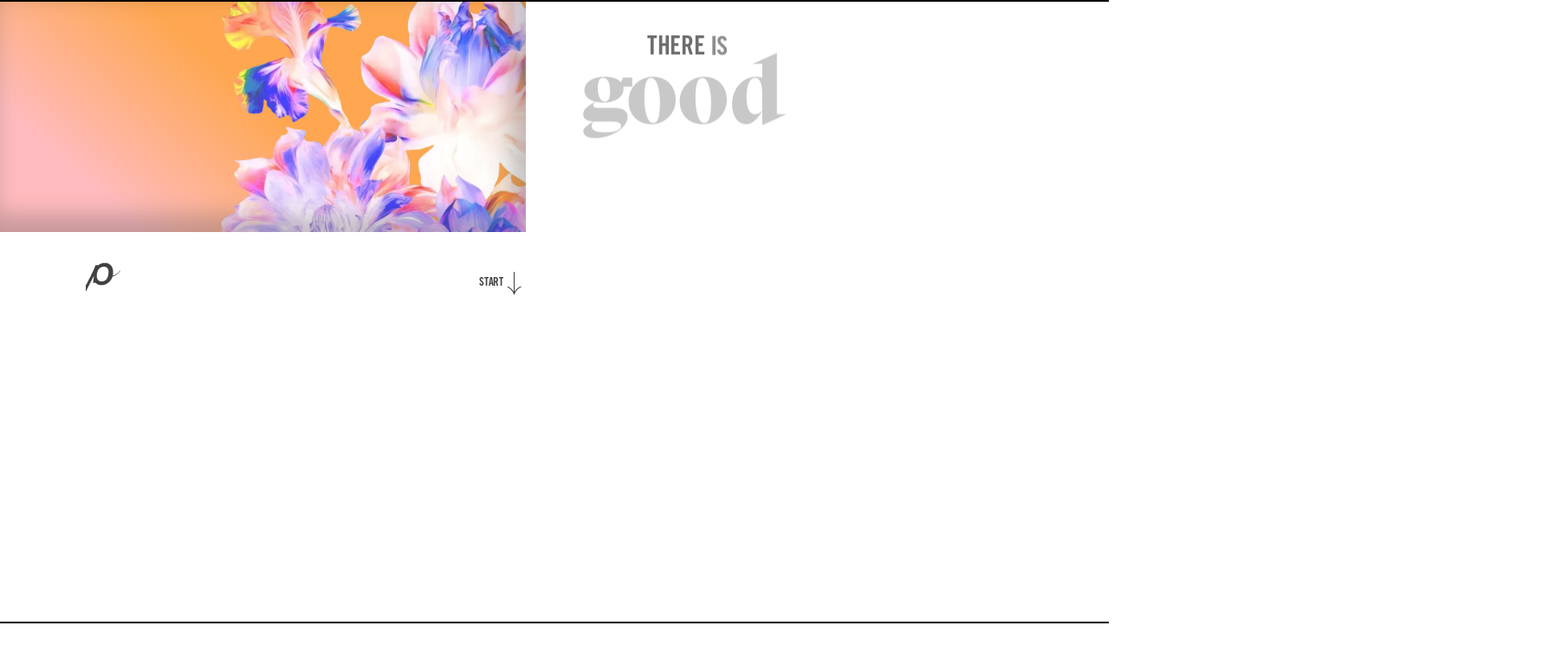

--- FILE ---
content_type: text/html
request_url: https://goodnews.passioncitychurch.com/
body_size: 15559
content:
<!DOCTYPE html><!-- Last Published: Thu Mar 21 2024 19:39:40 GMT+0000 (Coordinated Universal Time) --><html data-wf-domain="goodnews.passioncitychurch.com" data-wf-page="65deab3cce938622fde535cc" data-wf-site="65deab3cce938622fde53590"><head><meta charset="utf-8"/><title>There is Good News - Passion City Church</title><meta content="God loved you SO much He gave us a solution to our biggest problem. By His grace, He put into motion the greatest rescue plan in history, a plan to save you and bring you back to LIFE." name="description"/><meta content="There is Good News - Passion City Church" property="og:title"/><meta content="God loved you SO much He gave us a solution to our biggest problem. By His grace, He put into motion the greatest rescue plan in history, a plan to save you and bring you back to LIFE." property="og:description"/><meta content="https://cdn.prod.website-files.com/65deab3cce938622fde53590/65ea36f2cc22e07f0cb654c6_goodnews.png" property="og:image"/><meta content="There is Good News - Passion City Church" property="twitter:title"/><meta content="God loved you SO much He gave us a solution to our biggest problem. By His grace, He put into motion the greatest rescue plan in history, a plan to save you and bring you back to LIFE." property="twitter:description"/><meta content="https://cdn.prod.website-files.com/65deab3cce938622fde53590/65ea36f2cc22e07f0cb654c6_goodnews.png" property="twitter:image"/><meta property="og:type" content="website"/><meta content="summary_large_image" name="twitter:card"/><meta content="width=device-width, initial-scale=1" name="viewport"/><link href="https://assets-global.website-files.com/65deab3cce938622fde53590/css/passion-goodnews.5a192dbd0.css" rel="stylesheet" type="text/css"/><style>@media (min-width:992px) {html.w-mod-js:not(.w-mod-ix) [data-w-id="97361280-bc2f-99cb-59bc-c7e1810afe87"] {width:40%;opacity:1;}html.w-mod-js:not(.w-mod-ix) [data-w-id="97361280-bc2f-99cb-59bc-c7e1810afe93"] {-webkit-transform:translate3d(0, 0%, 0) scale3d(1, 1, 1) rotateX(0) rotateY(0) rotateZ(0) skew(0, 0);-moz-transform:translate3d(0, 0%, 0) scale3d(1, 1, 1) rotateX(0) rotateY(0) rotateZ(0) skew(0, 0);-ms-transform:translate3d(0, 0%, 0) scale3d(1, 1, 1) rotateX(0) rotateY(0) rotateZ(0) skew(0, 0);transform:translate3d(0, 0%, 0) scale3d(1, 1, 1) rotateX(0) rotateY(0) rotateZ(0) skew(0, 0);}html.w-mod-js:not(.w-mod-ix) [data-w-id="97361280-bc2f-99cb-59bc-c7e1810afe94"] {-webkit-transform:translate3d(0, 0%, 0) scale3d(1, 1, 1) rotateX(0) rotateY(0) rotateZ(0) skew(0, 0);-moz-transform:translate3d(0, 0%, 0) scale3d(1, 1, 1) rotateX(0) rotateY(0) rotateZ(0) skew(0, 0);-ms-transform:translate3d(0, 0%, 0) scale3d(1, 1, 1) rotateX(0) rotateY(0) rotateZ(0) skew(0, 0);transform:translate3d(0, 0%, 0) scale3d(1, 1, 1) rotateX(0) rotateY(0) rotateZ(0) skew(0, 0);}}@media (max-width:991px) and (min-width:768px) {html.w-mod-js:not(.w-mod-ix) [data-w-id="97361280-bc2f-99cb-59bc-c7e1810afe87"] {width:40%;opacity:1;}html.w-mod-js:not(.w-mod-ix) [data-w-id="97361280-bc2f-99cb-59bc-c7e1810afe93"] {-webkit-transform:translate3d(0, 0%, 0) scale3d(1, 1, 1) rotateX(0) rotateY(0) rotateZ(0) skew(0, 0);-moz-transform:translate3d(0, 0%, 0) scale3d(1, 1, 1) rotateX(0) rotateY(0) rotateZ(0) skew(0, 0);-ms-transform:translate3d(0, 0%, 0) scale3d(1, 1, 1) rotateX(0) rotateY(0) rotateZ(0) skew(0, 0);transform:translate3d(0, 0%, 0) scale3d(1, 1, 1) rotateX(0) rotateY(0) rotateZ(0) skew(0, 0);}html.w-mod-js:not(.w-mod-ix) [data-w-id="97361280-bc2f-99cb-59bc-c7e1810afe94"] {-webkit-transform:translate3d(0, 0%, 0) scale3d(1, 1, 1) rotateX(0) rotateY(0) rotateZ(0) skew(0, 0);-moz-transform:translate3d(0, 0%, 0) scale3d(1, 1, 1) rotateX(0) rotateY(0) rotateZ(0) skew(0, 0);-ms-transform:translate3d(0, 0%, 0) scale3d(1, 1, 1) rotateX(0) rotateY(0) rotateZ(0) skew(0, 0);transform:translate3d(0, 0%, 0) scale3d(1, 1, 1) rotateX(0) rotateY(0) rotateZ(0) skew(0, 0);}}@media (max-width:767px) and (min-width:480px) {html.w-mod-js:not(.w-mod-ix) [data-w-id="97361280-bc2f-99cb-59bc-c7e1810afe87"] {width:70%;opacity:1;}html.w-mod-js:not(.w-mod-ix) [data-w-id="97361280-bc2f-99cb-59bc-c7e1810afe93"] {-webkit-transform:translate3d(0, 0%, 0) scale3d(1, 1, 1) rotateX(0) rotateY(0) rotateZ(0) skew(0, 0);-moz-transform:translate3d(0, 0%, 0) scale3d(1, 1, 1) rotateX(0) rotateY(0) rotateZ(0) skew(0, 0);-ms-transform:translate3d(0, 0%, 0) scale3d(1, 1, 1) rotateX(0) rotateY(0) rotateZ(0) skew(0, 0);transform:translate3d(0, 0%, 0) scale3d(1, 1, 1) rotateX(0) rotateY(0) rotateZ(0) skew(0, 0);}html.w-mod-js:not(.w-mod-ix) [data-w-id="97361280-bc2f-99cb-59bc-c7e1810afe94"] {-webkit-transform:translate3d(0, 0%, 0) scale3d(1, 1, 1) rotateX(0) rotateY(0) rotateZ(0) skew(0, 0);-moz-transform:translate3d(0, 0%, 0) scale3d(1, 1, 1) rotateX(0) rotateY(0) rotateZ(0) skew(0, 0);-ms-transform:translate3d(0, 0%, 0) scale3d(1, 1, 1) rotateX(0) rotateY(0) rotateZ(0) skew(0, 0);transform:translate3d(0, 0%, 0) scale3d(1, 1, 1) rotateX(0) rotateY(0) rotateZ(0) skew(0, 0);}}@media (max-width:479px) {html.w-mod-js:not(.w-mod-ix) [data-w-id="97361280-bc2f-99cb-59bc-c7e1810afe87"] {width:70%;opacity:1;}html.w-mod-js:not(.w-mod-ix) [data-w-id="97361280-bc2f-99cb-59bc-c7e1810afe93"] {-webkit-transform:translate3d(0, 0%, 0) scale3d(1, 1, 1) rotateX(0) rotateY(0) rotateZ(0) skew(0, 0);-moz-transform:translate3d(0, 0%, 0) scale3d(1, 1, 1) rotateX(0) rotateY(0) rotateZ(0) skew(0, 0);-ms-transform:translate3d(0, 0%, 0) scale3d(1, 1, 1) rotateX(0) rotateY(0) rotateZ(0) skew(0, 0);transform:translate3d(0, 0%, 0) scale3d(1, 1, 1) rotateX(0) rotateY(0) rotateZ(0) skew(0, 0);}html.w-mod-js:not(.w-mod-ix) [data-w-id="97361280-bc2f-99cb-59bc-c7e1810afe94"] {-webkit-transform:translate3d(0, 0%, 0) scale3d(1, 1, 1) rotateX(0) rotateY(0) rotateZ(0) skew(0, 0);-moz-transform:translate3d(0, 0%, 0) scale3d(1, 1, 1) rotateX(0) rotateY(0) rotateZ(0) skew(0, 0);-ms-transform:translate3d(0, 0%, 0) scale3d(1, 1, 1) rotateX(0) rotateY(0) rotateZ(0) skew(0, 0);transform:translate3d(0, 0%, 0) scale3d(1, 1, 1) rotateX(0) rotateY(0) rotateZ(0) skew(0, 0);}}</style><script src="https://use.typekit.net/rfv0zec.js" type="text/javascript"></script><script type="text/javascript">try{Typekit.load();}catch(e){}</script><script type="text/javascript">!function(o,c){var n=c.documentElement,t=" w-mod-";n.className+=t+"js",("ontouchstart"in o||o.DocumentTouch&&c instanceof DocumentTouch)&&(n.className+=t+"touch")}(window,document);</script><link href="https://cdn.prod.website-files.com/65deab3cce938622fde53590/65e0275875ab75d0d3fe6dc0_favicon.webp" rel="shortcut icon" type="image/x-icon"/><link href="https://cdn.prod.website-files.com/65deab3cce938622fde53590/65e0275d28e19e693a930c4e_webclip.webp" rel="apple-touch-icon"/><script async="" src="https://www.googletagmanager.com/gtag/js?id=G-V090ZZ6QDX"></script><script type="text/javascript">window.dataLayer = window.dataLayer || [];function gtag(){dataLayer.push(arguments);}gtag('js', new Date());gtag('set', 'developer_id.dZGVlNj', true);gtag('config', 'G-V090ZZ6QDX');</script><!-- Keep this css code to improve the font quality-->
<style>
  * {
    -webkit-font-smoothing: antialiased;
    -moz-osx-font-smoothing: grayscale;
    -o-font-smoothing: antialiased;
  }

  html.lenis {
    height: auto;
  }
  .lenis.lenis-smooth {
    scroll-behavior: auto;
  }
  .lenis.lenis-smooth [data-lenis-prevent] {
    overscroll-behavior: contain;
  }
  .lenis.lenis-stopped {
    overflow: hidden;
  }

  [text-split] {opacity: 0;}
  html.w-editor [text-split] {opacity: 1;}

  .word {
    margin-bottom: -0.1em;
    transform-origin: bottom;
    will-change: transform;
  }

  .loader_component {
    display: flex;
  }

  .w-editor .loader_component {
    display: none;
  }
  
  .image-wrapper {
  	pointer-events: none;
  }

</style></head><body><div class="page-wrapper"><div class="global-styles w-embed"><style>

  html { font-size: 1rem; }
  @media screen and (max-width:1920px) { html { font-size: calc(0.48275862068965514rem + 0.4310344827586207vw); } }
  @media screen and (max-width:992px) { html { font-size: 0.75rem; } }

  html, body, .page-wrapper {
    overflow-x: clip;
  }

  /* Set color style to inherit */
  .inherit-color * {
    color: inherit;
  }

  /* Focus state style for keyboard navigation for the focusable elements */
  *[tabindex]:focus-visible,
  input[type="file"]:focus-visible {
    outline: 0.125rem solid #4d65ff;
    outline-offset: 0.125rem;
  }

  /* Get rid of top margin on first element in any rich text element */
  .w-richtext > :not(div):first-child, .w-richtext > div:first-child > :first-child {
    margin-top: 0 !important;
  }

  /* Get rid of bottom margin on last element in any rich text element */
  .w-richtext>:last-child, .w-richtext ol li:last-child, .w-richtext ul li:last-child {
    margin-bottom: 0 !important;
  }

  /* Prevent all click and hover interaction with an element */
  .pointer-events-off {
    pointer-events: none;
  }

  /* Enables all click and hover interaction with an element */
  .pointer-events-on {
    pointer-events: auto;
  }

  /* Create a class of .div-square which maintains a 1:1 dimension of a div */
  .div-square::after {
    content: "";
    display: block;
    padding-bottom: 100%;
  }

  /* Make sure containers never lose their center alignment */
  .container-medium,.container-small, .container-large {
    margin-right: auto !important;
    margin-left: auto !important;
  }

  /* 
  Make the following elements inherit typography styles from the parent and not have hardcoded values. 
  Important: You will not be able to style for example "All Links" in Designer with this CSS applied.
  Uncomment this CSS to use it in the project. Leave this message for future hand-off.
  */
  /*
  a,
  .w-input,
  .w-select,
  .w-tab-link,
  .w-nav-link,
  .w-dropdown-btn,
  .w-dropdown-toggle,
  .w-dropdown-link {
  color: inherit;
  text-decoration: inherit;
  font-size: inherit;
  }
  */

  /* Apply "..." after 3 lines of text */
  .text-style-3lines {
    display: -webkit-box;
    overflow: hidden;
    -webkit-line-clamp: 3;
    -webkit-box-orient: vertical;
  }

  /* Apply "..." after 2 lines of text */
  .text-style-2lines {
    display: -webkit-box;
    overflow: hidden;
    -webkit-line-clamp: 2;
    -webkit-box-orient: vertical;
  }

  /* Adds inline flex display */
  .display-inlineflex {
    display: inline-flex;
  }

  /* These classes are never overwritten */
  .hide {
    display: none !important;
  }

  @media screen and (max-width: 991px) {
    .hide, .hide-tablet {
      display: none !important;
    }
  }
  @media screen and (max-width: 767px) {
    .hide-mobile-landscape{
      display: none !important;
    }
  }
  @media screen and (max-width: 479px) {
    .hide-mobile{
      display: none !important;
    }
  }

  .margin-0 {
    margin: 0rem !important;
  }

  .padding-0 {
    padding: 0rem !important;
  }

  .spacing-clean {
    padding: 0rem !important;
    margin: 0rem !important;
  }

  .margin-top {
    margin-right: 0rem !important;
    margin-bottom: 0rem !important;
    margin-left: 0rem !important;
  }

  .padding-top {
    padding-right: 0rem !important;
    padding-bottom: 0rem !important;
    padding-left: 0rem !important;
  }

  .margin-right {
    margin-top: 0rem !important;
    margin-bottom: 0rem !important;
    margin-left: 0rem !important;
  }

  .padding-right {
    padding-top: 0rem !important;
    padding-bottom: 0rem !important;
    padding-left: 0rem !important;
  }

  .margin-bottom {
    margin-top: 0rem !important;
    margin-right: 0rem !important;
    margin-left: 0rem !important;
  }

  .padding-bottom {
    padding-top: 0rem !important;
    padding-right: 0rem !important;
    padding-left: 0rem !important;
  }

  .margin-left {
    margin-top: 0rem !important;
    margin-right: 0rem !important;
    margin-bottom: 0rem !important;
  }

  .padding-left {
    padding-top: 0rem !important;
    padding-right: 0rem !important;
    padding-bottom: 0rem !important;
  }

  .margin-horizontal {
    margin-top: 0rem !important;
    margin-bottom: 0rem !important;
  }

  .padding-horizontal {
    padding-top: 0rem !important;
    padding-bottom: 0rem !important;
  }

  .margin-vertical {
    margin-right: 0rem !important;
    margin-left: 0rem !important;
  }

  .padding-vertical {
    padding-right: 0rem !important;
    padding-left: 0rem !important;
  }

  /* Apply "..." at 100% width */
  .truncate-width { 
    width: 100%; 
    white-space: nowrap; 
    overflow: hidden; 
    text-overflow: ellipsis; 
  }
  /* Removes native scrollbar */
  .no-scrollbar {
    -ms-overflow-style: none;
    overflow: -moz-scrollbars-none; 
  }

  .no-scrollbar::-webkit-scrollbar {
    display: none;
  }

  .text-rich-text.text-align-right * {
    text-align: right !important;
    margin-left: auto;
  }

  .text-rich-text.text-align-center * {
    text-align: center !important;
  }

  .heading-style-h2.is-main-heading > span, .text-rich-text > * {
    display: block !important;
  }

  img, .radial-gradient, .word {
    -webkit-backface-visibility: hidden;
    -moz-backface-visibility: hidden;
    -ms-backface-visibility: hidden;
    backface-visibility: hidden;

    -webkit-perspective: 1000;
    -moz-perspective: 1000;
    -ms-perspective: 1000;
    perspective: 1000;

    -webkit-transform: translateZ(0);
    -moz-transform: translateZ(0);
    -ms-transform: translateZ(0);
    -o-transform: translateZ(0);
    transform: translateZ(0);
  }

  .text-rich-text.is-two-column p {
    column-count: 2;
    column-gap: 2.5rem;
  }

  .text-rich-text.is-four-column p {
    column-count: 4;
    column-gap: 2.5rem;
  }




  @media screen and (max-width: 991px) {

    .text-rich-text.is-four-column p {
      column-count: 2;
    }
  }

  @media screen and (max-width: 767px) {
    .text-rich-text.is-two-column p {
      column-count: unset;
    }

    .text-rich-text.is-four-column p {
      column-count: unset;
    }
  }



</style></div><div fs-scrolldisable-element="when-visible" class="loader_component"><div data-w-id="97361280-bc2f-99cb-59bc-c7e1810afe86" class="loader_ix-trigger"></div><div data-w-id="97361280-bc2f-99cb-59bc-c7e1810afe87" class="loader_progress-wrapper"><div class="loader_progress"><div class="loader_progress-bar"></div><div class="loader_progress-background"></div></div><div class="loader_progress-content"><div class="text-color-white text-style-eyebrow is-small">There is good news...</div><div class="loader_text-wrapper"><div class="loader_number">20</div><div class="text-color-white">%</div></div></div></div><div data-w-id="97361280-bc2f-99cb-59bc-c7e1810afe93" class="loader_background-top"></div><div data-w-id="97361280-bc2f-99cb-59bc-c7e1810afe94" class="loader_background-bottom"></div><div class="loader_loading-animation w-embed w-script"><script defer>
  var Webflow = Webflow || [];
  Webflow.push(function () {
    const loader = document.querySelector('.loader_component');
    // Initialize the counter and loader duration variables
    let counter = {
      value: 0
    };
    let loaderDuration = 1.5;
    /*
    // Check if this is not the first time the user has visited this page
    if (sessionStorage.getItem("visited") !== null) {
      // If so, set the loader duration to 2 seconds and the counter value to 75
      loaderDuration = 1.5;
      counter = {
        value: 75
      };
    }

    // Set the visited item in the session storage to "true"
    sessionStorage.setItem("visited", "true");
*/
    // Define a function to update the loader text
    function updateLoaderText() {
      let progress = Math.round(counter.value);
      $(".loader_number").text(progress);
    }

    // Define a function to end the loader animation
    function endLoaderAnimation() {
      $(".loader_ix-trigger").click();
    }


    // Create a timeline animation using the GreenSock Animation Platform (GSAP)
    let tl = gsap.timeline({
      onComplete: endLoaderAnimation
    });

    // Animate the counter value from 0 to 100 with the defined custom ease animation
    tl.to(counter, {
      value: 100,
      onUpdate: updateLoaderText,
      duration: loaderDuration,
      ease: "easeOutExpo"
    });

    // Animate the width of the loader progress bar to 100% with the defined custom ease animation
    tl.to(".loader_progress-bar", {
      width: "100%",
      duration: loaderDuration,
      ease: "easeOutExpo"
    }, 0);

    setTimeout(function(){
      loader.remove();
    },loaderDuration * 2.25 * 1000);


  });



</script></div></div><main class="main-wrapper"><section id="start" class="section_intro"><div class="padding-global"><div class="w-layout-blockcontainer container-large w-container"><div class="intro_content"><div id="w-node-fd9245ae-5094-3b0f-64ad-88910af2168c-fde535cc" class="intro_image-wrapper-outer"><div class="intro_image-wrapper is-small"><img src="https://cdn.prod.website-files.com/65deab3cce938622fde53590/65df583ff5af02abd7890f7c_5.webp" loading="lazy" data-w-id="fc23f6fc-e473-7ec4-d119-a569949e08d7" sizes="(max-width: 991px) 100vw, 60vw" alt="" srcset="https://assets-global.website-files.com/65deab3cce938622fde53590/65df583ff5af02abd7890f7c_5-p-500.webp 500w, https://assets-global.website-files.com/65deab3cce938622fde53590/65df583ff5af02abd7890f7c_5-p-800.webp 800w, https://assets-global.website-files.com/65deab3cce938622fde53590/65df583ff5af02abd7890f7c_5-p-1080.webp 1080w, https://assets-global.website-files.com/65deab3cce938622fde53590/65df583ff5af02abd7890f7c_5-p-1600.webp 1600w, https://assets-global.website-files.com/65deab3cce938622fde53590/65df583ff5af02abd7890f7c_5.webp 2000w" class="intro_image-1 flower-scroll"/><div class="intro_image-shadow is-top"></div></div></div><div id="w-node-_2125ef2b-9ee4-0b23-e49d-a3e72425999d-fde535cc" class="intro_bottom-content"><h1 delayOverride="true" gsap="words-slide-up" delay="3" triggerPercent="95%" id="w-node-_6cbc83d1-5a67-fcb2-8158-ff4a3b5dc0ce-fde535cc" class="heading-style-h2 is-main-heading"><span class="text-style-eyebrow is-main-heading">There is<br/></span><span class="main-heading_line-1">good<br/></span><span class="main-heading_line-2">news.</span></h1></div><div id="w-node-_71124e68-8e8d-9644-0625-106730494d29-fde535cc" data-w-id="71124e68-8e8d-9644-0625-106730494d29" style="-webkit-transform:translate3d(0, 1rem, 0) scale3d(1, 1, 1) rotateX(0) rotateY(0) rotateZ(0) skew(0, 0);-moz-transform:translate3d(0, 1rem, 0) scale3d(1, 1, 1) rotateX(0) rotateY(0) rotateZ(0) skew(0, 0);-ms-transform:translate3d(0, 1rem, 0) scale3d(1, 1, 1) rotateX(0) rotateY(0) rotateZ(0) skew(0, 0);transform:translate3d(0, 1rem, 0) scale3d(1, 1, 1) rotateX(0) rotateY(0) rotateZ(0) skew(0, 0);opacity:0;filter:blur(10px)" class="intro_logo-wrap"><a id="w-node-_9c31f62a-dfc2-ae6a-1924-73364c006c27-fde535cc" href="http://passioncitychurch.com/" target="_blank" class="logo-link w-inline-block"><div class="logo w-embed"><svg xmlns="http://www.w3.org/2000/svg" width="100%" height="100%" viewBox="0 0 51 44" fill="none" preserveAspectRatio="xMidYMid meet" aria-hidden="true" role="img">
<path d="M50.678 11.3729C47.796 14.7789 44.898 18.175 39.686 19.255C41.494 11.303 39.218 3.51296 33.406 1.02096C28.452 -1.10304 21.612 0.258945 18.352 3.51894C17.31 3.17294 15.634 3.46097 14.342 3.36697C12.18 9.87697 9.13396 15.767 6.32196 21.675C4.31796 25.887 2.132 29.985 0 34.127V43.107C0.248 43.077 0.301983 42.919 0.419983 42.781C0.981983 42.141 1.37997 40.731 1.85797 39.757C5.19997 32.951 8.81595 25.633 12.1479 19.255C11.7519 22.643 11.134 26.461 10.71 30.073C11.806 30.315 13.18 29.753 14.342 30.073C14.926 30.233 15.522 31.165 16.006 31.511C17.734 32.743 20.09 33.6289 23.118 33.6289C27.444 33.6289 31.124 31.7489 33.708 29.4669C36.386 27.1009 38.292 24.341 39.458 20.539C44.8 19.441 47.544 15.7449 50.678 12.4389V11.3729ZM33.028 18.649C31.97 23.671 29.15 27.969 23.346 27.955C17.304 27.939 15.55 22.749 16.384 16.757C16.826 13.591 17.82 11.165 19.032 9.49496C20.262 7.80096 22.288 6.10896 25.462 5.78896C28.336 5.49696 30.844 6.31297 32.12 8.05697C34.086 10.747 33.712 15.399 33.028 18.649Z" fill="currentColor"/>
</svg></div></a><div id="w-node-_43270841-d720-d7eb-8ed6-2ee1cbcf0c19-fde535cc" class="flex-column is-intro_scroll"><a href="#the-problem" data-w-id="43270841-d720-d7eb-8ed6-2ee1cbcf0c1a" class="arrow-link w-inline-block"><div>Start</div><div class="arrow-link_icons"><div class="icon-embed-small w-embed"><svg xmlns="http://www.w3.org/2000/svg" width="100%" height="100%" viewBox="0 0 14 24" fill="none" preserveAspectRatio="xMidYMid meet" aria-hidden="true" role="img">
<path d="M0 16C0.742 16 1.85 16.733 2.78 17.475C3.98 18.429 5.027 19.569 5.826 20.876C6.425 21.856 7 23.044 7 24M7 24C7 23.044 7.575 21.855 8.174 20.876C8.974 19.569 10.021 18.429 11.219 17.475C12.15 16.733 13.26 16 14 16M7 24V0" stroke="currentColor"/>
</svg></div><div class="icon-embed-small w-embed"><svg xmlns="http://www.w3.org/2000/svg" width="100%" height="100%" viewBox="0 0 14 24" fill="none" preserveAspectRatio="xMidYMid meet" aria-hidden="true" role="img">
<path d="M0 16C0.742 16 1.85 16.733 2.78 17.475C3.98 18.429 5.027 19.569 5.826 20.876C6.425 21.856 7 23.044 7 24M7 24C7 23.044 7.575 21.855 8.174 20.876C8.974 19.569 10.021 18.429 11.219 17.475C12.15 16.733 13.26 16 14 16M7 24V0" stroke="currentColor"/>
</svg></div></div><div class="flower-scroll"></div></a></div></div><div id="w-node-_384793ef-f8ca-af70-0ef3-f597575b9e4e-fde535cc" class="intro_image-wrapper-outer is-large"><div class="intro_image-wrapper"><img src="https://cdn.prod.website-files.com/65deab3cce938622fde53590/65df583ff5af02abd7890f7c_5.webp" loading="lazy" sizes="(max-width: 991px) 100vw, 60vw" srcset="https://assets-global.website-files.com/65deab3cce938622fde53590/65df583ff5af02abd7890f7c_5-p-500.webp 500w, https://assets-global.website-files.com/65deab3cce938622fde53590/65df583ff5af02abd7890f7c_5-p-800.webp 800w, https://assets-global.website-files.com/65deab3cce938622fde53590/65df583ff5af02abd7890f7c_5-p-1080.webp 1080w, https://assets-global.website-files.com/65deab3cce938622fde53590/65df583ff5af02abd7890f7c_5-p-1600.webp 1600w, https://assets-global.website-files.com/65deab3cce938622fde53590/65df583ff5af02abd7890f7c_5.webp 2000w" alt="" class="intro_image-2 flower-scroll"/><div class="intro_image-shadow"></div></div></div></div></div></div></section><section id="the-problem" data-w-id="914e48a4-0289-0c59-4f91-f431df3986a7" class="section_the-problem"><div class="padding-global"><div class="w-layout-blockcontainer container-large w-container"><div class="padding-section-large"><div class="content-grid"><div id="w-node-f95cc3b3-2430-e092-16da-6fcfdaa289e1-fde535cc" data-w-id="f95cc3b3-2430-e092-16da-6fcfdaa289e1" class="page-label"><div gsap="words-slide-up">Part one</div></div><div id="w-node-_1948cbba-92f1-6cd4-483d-db3fe8d7cc82-fde535cc" class="max-width_problem-heading"><h2 stagger=".25" gsap="words-slide-up" class="heading-style-h1">the problem.</h2></div><div id="w-node-_349a90e6-1560-aeb6-afdb-b06a90764399-fde535cc" class="image-wrapper"><img src="https://cdn.prod.website-files.com/65deab3cce938622fde53590/65df58275bb1b919f32b2053_2%20copy.webp" loading="lazy" sizes="(max-width: 991px) 100vw, 79vw" srcset="https://assets-global.website-files.com/65deab3cce938622fde53590/65df58275bb1b919f32b2053_2%20copy-p-500.webp 500w, https://assets-global.website-files.com/65deab3cce938622fde53590/65df58275bb1b919f32b2053_2%20copy-p-800.webp 800w, https://assets-global.website-files.com/65deab3cce938622fde53590/65df58275bb1b919f32b2053_2%20copy-p-1080.webp 1080w, https://assets-global.website-files.com/65deab3cce938622fde53590/65df58275bb1b919f32b2053_2%20copy-p-1600.webp 1600w, https://assets-global.website-files.com/65deab3cce938622fde53590/65df58275bb1b919f32b2053_2%20copy.webp 2000w" alt="" class="problem_image-1 flower-scroll"/><img src="https://cdn.prod.website-files.com/65deab3cce938622fde53590/65df5827e0ce20953c289a97_17%20copy.webp" loading="lazy" sizes="(max-width: 991px) 100vw, 73vw" srcset="https://assets-global.website-files.com/65deab3cce938622fde53590/65df5827e0ce20953c289a97_17%20copy-p-500.webp 500w, https://assets-global.website-files.com/65deab3cce938622fde53590/65df5827e0ce20953c289a97_17%20copy-p-800.webp 800w, https://assets-global.website-files.com/65deab3cce938622fde53590/65df5827e0ce20953c289a97_17%20copy-p-1080.webp 1080w, https://assets-global.website-files.com/65deab3cce938622fde53590/65df5827e0ce20953c289a97_17%20copy-p-1600.webp 1600w, https://assets-global.website-files.com/65deab3cce938622fde53590/65df5827e0ce20953c289a97_17%20copy.webp 2000w" alt="" class="problem_image-2 flower-scroll"/></div><div id="w-node-_4708ce9a-2eaf-6fad-e42e-d40f0b5fa0ac-fde535cc" class="padding-section-large"></div><div id="w-node-_070f7859-15da-9126-bb2c-4b476f1acb55-fde535cc" class="content-block"><div id="w-node-d9121424-8be7-fe1d-eaef-ebfb58d96663-fde535cc" class="max-width-med-large"><div gsap="words-slide-up" class="text-rich-text is-two-column w-richtext"><h2 class="heading-style-h3">Everything is not as it should be.</h2><p>‍</p><p>Humanity has a problem. We don’t need an expert analysis to show us what we know is true: <strong>things</strong> <strong>are</strong> <strong>broken</strong>. We experience pain and sorrow. Hate and anger. Disease and death. People are lonely, desperately searching for purpose and identity. Shame, anxiety, and fear surround us. Yes, life is hard, but it’s not because God doesn’t exist or doesn’t care. Things seem broken because we live in a world that is stained by sin. What is sin? Sin is choosing less than God’s best, rebelling against His design, and going our own way.</p></div></div></div><div id="w-node-_16073639-eacc-d55d-96d3-62f98a5018b0-fde535cc" class="padding-section-small"></div><div id="w-node-d44140aa-a425-74f7-0f6a-b783e66ee6bd-fde535cc" class="image-wrapper is-gods-help"><img src="https://cdn.prod.website-files.com/65deab3cce938622fde53590/65df5827aeff6985ea6e1b5e_12%20copy.webp" loading="lazy" sizes="(max-width: 767px) 100vw, (max-width: 991px) 780px, 91vw" srcset="https://assets-global.website-files.com/65deab3cce938622fde53590/65df5827aeff6985ea6e1b5e_12%20copy-p-500.webp 500w, https://assets-global.website-files.com/65deab3cce938622fde53590/65df5827aeff6985ea6e1b5e_12%20copy-p-800.webp 800w, https://assets-global.website-files.com/65deab3cce938622fde53590/65df5827aeff6985ea6e1b5e_12%20copy-p-1080.webp 1080w, https://assets-global.website-files.com/65deab3cce938622fde53590/65df5827aeff6985ea6e1b5e_12%20copy-p-1600.webp 1600w, https://assets-global.website-files.com/65deab3cce938622fde53590/65df5827aeff6985ea6e1b5e_12%20copy.webp 2000w" alt="" class="problem_image-3 flower-scroll"/></div><div id="w-node-_80e6abdd-37fd-33a1-7fbf-ce276a8733e5-fde535cc" class="content-block"><div gsap="words-slide-up" class="text-rich-text w-richtext"><h2 class="heading-style-h3">We need God&#x27;s help.</h2><p>‍</p><p><em>for all have sinned and fall short of the glory of God, and are justified by his grace as a gift, through the redemption that is in Christ Jesus.</em></p><p class="text-style-eyebrow is-small">ROMANS 3:23-24</p><p>‍</p><p><em>The wages of sin is death, but the gift of God is eternal life in Christ Jesus our Lord.</em></p><p class="text-style-eyebrow is-small">ROMANS 6:23</p></div><div gsap="words-slide-up" class="text-rich-text is-two-column w-richtext"><p>If we want to know the good news, we have to recognize the bad news. And what’s devastating about our situation is that sin has distorted and marred all of creation, including humanity. From birth, we are sinful people, and because of our sin, we are separated from a holy God. Left to our own devices, there is nothing we can do to close that gap. No amount of effort, obedience, or a personal pursuit of perfection will do. That’s because sin doesn’t just make us bad people. It’s far worse than that... sin makes us spiritually dead. Therefore, it is impossible for us to earn our way back into a relationship with God because dead people can’t do anything to fix what’s been broken. But there is one who can. And because of Him, the devastation of sin doesn’t have to be the end of the story.<br/></p></div></div></div></div></div></div></section><section id="the-remedy" class="section_the-remedy"><div class="padding-global"><div class="w-layout-blockcontainer container-large w-container"><div class="padding-section-large"><div class="content-grid"><div id="w-node-_2be71049-55c7-22d3-8bd1-2b295b6d58c6-fde535cc" class="page-label text-color-black"><div gsap="words-slide-up">Part two</div></div><div id="w-node-_2be71049-55c7-22d3-8bd1-2b295b6d58c9-fde535cc" class="max-width_problem-heading"><h2 stagger=".25" gsap="words-slide-up" class="heading-style-h1">the remedy.</h2></div><div class="image-wrapper"><img src="https://cdn.prod.website-files.com/65deab3cce938622fde53590/65df5840b85fee5573bdcb3f_17.webp" loading="lazy" sizes="(max-width: 991px) 100vw, 79vw" srcset="https://assets-global.website-files.com/65deab3cce938622fde53590/65df5840b85fee5573bdcb3f_17-p-500.webp 500w, https://assets-global.website-files.com/65deab3cce938622fde53590/65df5840b85fee5573bdcb3f_17-p-800.webp 800w, https://assets-global.website-files.com/65deab3cce938622fde53590/65df5840b85fee5573bdcb3f_17-p-1080.webp 1080w, https://assets-global.website-files.com/65deab3cce938622fde53590/65df5840b85fee5573bdcb3f_17-p-1600.webp 1600w, https://assets-global.website-files.com/65deab3cce938622fde53590/65df5840b85fee5573bdcb3f_17.webp 2000w" alt="" class="remedy_image-1 flower-scroll"/><img src="https://cdn.prod.website-files.com/65deab3cce938622fde53590/65e0f7751972911378ca6f20_20.webp" loading="lazy" sizes="(max-width: 767px) 100vw, (max-width: 991px) 80vw, 79vw" srcset="https://assets-global.website-files.com/65deab3cce938622fde53590/65e0f7751972911378ca6f20_20-p-500.webp 500w, https://assets-global.website-files.com/65deab3cce938622fde53590/65e0f7751972911378ca6f20_20-p-800.webp 800w, https://assets-global.website-files.com/65deab3cce938622fde53590/65e0f7751972911378ca6f20_20-p-1080.webp 1080w, https://assets-global.website-files.com/65deab3cce938622fde53590/65e0f7751972911378ca6f20_20-p-1600.webp 1600w, https://assets-global.website-files.com/65deab3cce938622fde53590/65e0f7751972911378ca6f20_20.webp 2000w" alt="" class="remedy_image-2 flower-scroll"/><div class="radial-gradient"></div></div><div id="w-node-_2be71049-55c7-22d3-8bd1-2b295b6d58cf-fde535cc" class="padding-section-large"></div><div id="w-node-_2be71049-55c7-22d3-8bd1-2b295b6d58d0-fde535cc" class="content-block"><div class="max-width-medium"><div gsap="words-slide-up" class="text-rich-text w-richtext"><p>If that’s the bad news,<br/>what’s the GOOD NEWS?</p><h3 class="heading-style-h4">God loved.</h3><p>God loved you SO much He gave us a solution to our biggest problem. By His grace, He put into motion the greatest rescue plan in history, a plan to save you and bring you back to LIFE. A plan to make a way for you to be in a relationship with Him. To rescue us, God sent His Son, Jesus, to be God in human flesh, perfection on this broken Earth. He lived a spotless life. Although He didn’t deserve it, Jesus willingly died on a cross because of His great love for you. He closed the gap between you and God. He suffered the judgment and wrath that your sinful nature and deeds deserved. He paid the penalty in full.<br/><br/>In short: <em>He died in your place. </em></p></div></div></div><div id="w-node-_90a8cef2-cdc7-a38c-27fc-aa4cde8048a1-fde535cc" class="content-block"><h2 gsap="words-slide-up" class="heading-style-h2 is-main-heading"><span class="main-heading_line-1">good<br/></span><span class="main-heading_line-2">news.</span></h2></div><div id="w-node-_91ddeff3-88de-67e1-7e7f-29d208c52642-fde535cc" class="content-block"><h2 gsap="words-slide-up" id="w-node-b4b5f16c-6dc9-1353-7545-8075b9947ccf-fde535cc" class="heading-style-h2 is-main-heading z-index-3"><span class="god-loved_line-1">God<br/></span><span class="god-loved_line-2">loved.</span></h2></div><div id="w-node-db3ef856-8cc1-9d53-ee59-fc761c395266-fde535cc" class="image-wrapper is-god-loved"><img src="https://cdn.prod.website-files.com/65deab3cce938622fde53590/65df5840dc8d89026c709744_24.webp" loading="lazy" sizes="100vw" srcset="https://assets-global.website-files.com/65deab3cce938622fde53590/65df5840dc8d89026c709744_24-p-500.webp 500w, https://assets-global.website-files.com/65deab3cce938622fde53590/65df5840dc8d89026c709744_24-p-800.webp 800w, https://assets-global.website-files.com/65deab3cce938622fde53590/65df5840dc8d89026c709744_24-p-1080.webp 1080w, https://assets-global.website-files.com/65deab3cce938622fde53590/65df5840dc8d89026c709744_24-p-1600.webp 1600w, https://assets-global.website-files.com/65deab3cce938622fde53590/65df5840dc8d89026c709744_24.webp 2000w" alt="" class="remedy_image-3 flower-scroll"/><div class="radial-gradient is-align-left"></div></div><div id="w-node-c33b5d04-ae7a-72a5-a933-4a86a01725a6-fde535cc" class="content-block"><div id="w-node-db3ef856-8cc1-9d53-ee59-fc761c39526a-fde535cc" class="max-width-small"><div delay="1" gsap="words-slide-up" class="text-rich-text z-index-2 w-richtext"><p>But even death could not stop Jesus.<br/><br/>He defeated the powers of sin and death once and for all when He rose from the grave.</p><h3 class="heading-style-h4">Jesus is alive!<br/></h3><p>This is the ultimate victory. Through His resurrection, we can now have hope, life, and freedom from death. Jesus did for us what we could not do for ourselves, bringing us back into relationship with God. That’s why the name of Jesus is the only name that saves. His power is the only power that can raise us from being spiritually dead and give us eternal life. </p><p>This is the Gospel, the GOOD NEWS. <br/></p></div></div></div><div id="w-node-db3ef856-8cc1-9d53-ee59-fc761c395279-fde535cc" class="padding-section-large"></div><div id="w-node-db3ef856-8cc1-9d53-ee59-fc761c39527e-fde535cc" class="max-width-small z-index-2"><div gsap="words-slide-up" class="text-rich-text w-richtext"><p><em>For God so loved the world that He gave His one and only Son, that whoever believes in Him shall not perish but have eternal life.</em></p><p class="text-style-eyebrow is-small"><em>‍</em>JOHN 3:16</p><p>‍<br/></p><p><em>God made Him who had no sin to be sin for us, so that in Him we might become the righteousness of God.  </em></p><p class="text-style-eyebrow is-small"><em>‍</em>2 CORINTHIANS 5:21</p><p>‍<br/></p><p><em>All this is from God, who reconciled us to Himself through Christ and gave us the ministry of reconciliation: that God was in Christ reconciling the world to Himself, not counting men’s sins against them. </em></p><p class="text-style-eyebrow is-small"><em>‍</em>2 CORINTHIANS 5:18-19<br/></p></div></div><div id="w-node-db3ef856-8cc1-9d53-ee59-fc761c39529d-fde535cc" class="image-wrapper"><img src="https://cdn.prod.website-files.com/65deab3cce938622fde53590/65df583f34095a67fb0f8823_15.webp" loading="lazy" sizes="(max-width: 991px) 100vw, 91vw" srcset="https://assets-global.website-files.com/65deab3cce938622fde53590/65df583f34095a67fb0f8823_15-p-500.webp 500w, https://assets-global.website-files.com/65deab3cce938622fde53590/65df583f34095a67fb0f8823_15-p-800.webp 800w, https://assets-global.website-files.com/65deab3cce938622fde53590/65df583f34095a67fb0f8823_15-p-1080.webp 1080w, https://assets-global.website-files.com/65deab3cce938622fde53590/65df583f34095a67fb0f8823_15-p-1600.webp 1600w, https://assets-global.website-files.com/65deab3cce938622fde53590/65df583f34095a67fb0f8823_15.webp 2000w" alt="" class="remedy_image-4 flower-scroll"/><img src="https://cdn.prod.website-files.com/65deab3cce938622fde53590/65df58509ce5c516e1eee90c_16.webp" loading="lazy" sizes="(max-width: 991px) 100vw, 79vw" srcset="https://assets-global.website-files.com/65deab3cce938622fde53590/65df58509ce5c516e1eee90c_16-p-500.webp 500w, https://assets-global.website-files.com/65deab3cce938622fde53590/65df58509ce5c516e1eee90c_16-p-800.webp 800w, https://assets-global.website-files.com/65deab3cce938622fde53590/65df58509ce5c516e1eee90c_16-p-1080.webp 1080w, https://assets-global.website-files.com/65deab3cce938622fde53590/65df58509ce5c516e1eee90c_16-p-1600.webp 1600w, https://assets-global.website-files.com/65deab3cce938622fde53590/65df58509ce5c516e1eee90c_16.webp 2000w" alt="" class="remedy_image-5 flower-scroll"/><div class="radial-gradient is-align-right is-alive"></div></div></div></div></div></div></section><section id="the-gift" class="section_the-gift"><div class="padding-global"><div class="w-layout-blockcontainer container-large w-container"><div class="padding-section-large"><div class="content-grid"><div id="w-node-ce5173cb-34b2-f999-519d-9e84a31ca6ac-fde535cc" class="page-label text-color-black z-index-3"><div gsap="words-slide-up">Part three</div></div><div id="w-node-ce5173cb-34b2-f999-519d-9e84a31ca6af-fde535cc" class="max-width_gift-heading z-index-2"><h2 stagger=".25" gsap="words-slide-up" class="heading-style-h1 line-height-medium z-index-2">the gift.</h2><div class="radial-gradient is-align-left is-small"></div></div><div id="w-node-ce5173cb-34b2-f999-519d-9e84a31ca6b6-fde535cc" class="padding-section-medium"></div><div id="w-node-ce5173cb-34b2-f999-519d-9e84a31ca6b8-fde535cc" class="content-block z-index-3"><div gsap="words-slide-up" id="w-node-_70f73d94-71ff-eb5c-e57a-6614f2c9516d-fde535cc" class="text-rich-text is-four-column w-richtext"><p>There is nothing you can do or offer that will bring you back into a right relationship with God. But you can be made ALIVE when you, by grace, say yes to Jesus and willingly surrender to His plans and purposes for your life. <br/><br/><br/><br/>God is offering you the gift of eternal life, peace, and joy through His Son Jesus Christ. He desires to be in a <em>relationship</em> with you, and if you, by faith, trust in Jesus as your Lord and Savior, then you are saved from sin and are made new and righteous before God. This is called salvation.<br/><br/>We don’t deserve salvation, and we definitely can’t earn it. But you can receive it. The invitation is yours. If you want to go from spiritual death to everlasting life and know for sure that you are right with God, then place your faith in Jesus. He is the only way, the only truth, and the only life that saves.<br/><br/>Being saved is not a magic formula, but it starts with a humble confession, a prayer to the God of the Universe who created you, loved you, and made a way for you to come back to Him.<br/><br/>You can pray this in your own words…</p></div></div><div id="w-node-_18b0154e-d80a-22cb-e716-d44d1370c180-fde535cc" class="content-block z-index-2"><div class="max-width-large"><div gsap="words-slide-up" class="text-rich-text w-richtext"><h2>pray.</h2><p>‍</p><h5>Jesus,</h5><p>I want to be saved. I want LIFE!  I confess my sins and ask for forgiveness. I believe You came to die on the cross for the payment of sins, and I believe You rose from the dead to overcome death once and for all.</p><p>I receive Your love, grace, and the gift of eternal life today! I put my old life behind me and choose to trust and follow You alone as my personal Lord and Savior. </p><h6>In Jesus&#x27; name,<br/>Amen.</h6></div></div></div><div id="w-node-_5f88c97e-0f6b-bdff-99de-0607d8e22ac0-fde535cc" class="image-wrapper"><img src="https://cdn.prod.website-files.com/65deab3cce938622fde53590/65df583f43ed7da1564866aa_19.webp" loading="lazy" sizes="100vw" srcset="https://assets-global.website-files.com/65deab3cce938622fde53590/65df583f43ed7da1564866aa_19-p-500.webp 500w, https://assets-global.website-files.com/65deab3cce938622fde53590/65df583f43ed7da1564866aa_19-p-800.webp 800w, https://assets-global.website-files.com/65deab3cce938622fde53590/65df583f43ed7da1564866aa_19-p-1080.webp 1080w, https://assets-global.website-files.com/65deab3cce938622fde53590/65df583f43ed7da1564866aa_19-p-1600.webp 1600w, https://assets-global.website-files.com/65deab3cce938622fde53590/65df583f43ed7da1564866aa_19.webp 2000w" alt="" class="gift_image-2 flower-scroll"/><div class="radial-gradient is-align-right is-welcome"></div></div><div id="w-node-ce5173cb-34b2-f999-519d-9e84a31ca6d0-fde535cc" class="content-block no-padding z-index-1"><div id="w-node-ce5173cb-34b2-f999-519d-9e84a31ca6d1-fde535cc" class="padding-section-medium hide-mobile-portrait"></div><div id="w-node-ce5173cb-34b2-f999-519d-9e84a31ca6da-fde535cc" class="image-wrapper is-centered"><div id="w-node-_52ae225b-67f0-653c-fc99-20d15e62b9a5-fde535cc" class="heaven-is-open_heading"><h2 gsap="words-slide-up">heaven</h2><h2 delay=".5" gsap="words-slide-up" class="heaven-is-open_line-2">is open.</h2></div><div class="heaven-image_wrapper"><img src="https://cdn.prod.website-files.com/65deab3cce938622fde53590/65df583ffebb5f05044df857_4.webp" loading="lazy" sizes="100vw" srcset="https://assets-global.website-files.com/65deab3cce938622fde53590/65df583ffebb5f05044df857_4-p-500.webp 500w, https://assets-global.website-files.com/65deab3cce938622fde53590/65df583ffebb5f05044df857_4-p-800.webp 800w, https://assets-global.website-files.com/65deab3cce938622fde53590/65df583ffebb5f05044df857_4-p-1080.webp 1080w, https://assets-global.website-files.com/65deab3cce938622fde53590/65df583ffebb5f05044df857_4-p-1600.webp 1600w, https://assets-global.website-files.com/65deab3cce938622fde53590/65df583ffebb5f05044df857_4.webp 2000w" alt="" class="gift_image-1"/></div><div class="radial-gradient is-align-top is-large"></div></div></div><div id="w-node-_1e089a55-6519-b774-5456-28d3cf1d657a-fde535cc" class="content-block z-index-3"><div id="w-node-de466430-1b09-06aa-6007-6da9c4798967-fde535cc" class="section-content"><div gsap="words-slide-up" class="text-rich-text w-richtext"><h2>welcome.</h2><p>‍</p><h5>Welcome to the family!</h5><p><em>Heaven is rejoicing with you.</em></p><p>You have just made the most important decision of your life! Praying these words of surrender is the beginning of your new life in Christ. The people of Passion City Church would love to walk with you on this journey and help you continue to grow in your relationship with Jesus. </p></div><div delay="1" gsap="words-slide-up" id="w-node-d1a0c81a-be83-330a-61b6-47c6458afe74-fde535cc" class="text-rich-text w-richtext"><p><em>If you declare with your mouth, “Jesus is Lord,” and believe in your heart that God raised Him from the dead, you will be saved.</em></p><p class="text-style-eyebrow is-small">Romans 10:9</p><p>‍<br/></p><p><em>For it is by grace you have been saved, through faith—and this not from yourselves, it is the gift of God—not by works, so that no one can boast.</em></p><p class="text-style-eyebrow is-small">Ephesians 2:8-9</p><p>‍<br/></p><p><em>In Him we have redemption through His blood, the forgiveness of sins, in accordance with the riches of God’s grace that He lavished on us…</em></p><p class="text-style-eyebrow is-small">Ephesians 1:7-8<br/></p></div></div></div></div></div></div></div></section></main><div class="sticky-footer"><div class="footer_spacer"></div><div class="footer_content"><section id="contact" class="section_contact"><div class="padding-global"><div class="w-layout-blockcontainer container-large w-container"><div class="padding-section-medium"><div id="w-node-b97ba5ce-3663-7135-b0f8-2b987a9afef9-fde535cc" class="content-grid"><div id="w-node-_8f0d471f-92a6-1c89-813d-4f3d56ad5123-fde535cc" class="ending_content"><div gsap="words-slide-up" class="text-rich-text text-align-center w-richtext"><h3 class="heading-style-h4">If you just put your faith in Jesus,</h3><p>we would love to connect with you. </p></div><a data-w-id="8204df3f-d81a-d0ca-ed6d-ec2481c67e16" href="#" class="connect-btn w-button">Let Us Know</a><img src="https://cdn.prod.website-files.com/65deab3cce938622fde53590/65dfc8a4553b6823b6f6de6a_passion_cross.svg" loading="lazy" alt="" class="ending_cross"/></div></div></div></div></div></section><footer class="footer_component background-color-black"><div class="padding-global"><div class="container-large"><div class="padding-vertical padding-xxlarge"><div class="padding-bottom"><div class="w-layout-grid footer_top-wrapper"><a href="http://passioncitychurch.com/" target="_blank" class="logo text-color-white w-inline-block"><div class="logo w-embed"><svg xmlns="http://www.w3.org/2000/svg" width="100%" height="100%" viewBox="0 0 51 44" fill="none" preserveAspectRatio="xMidYMid meet" aria-hidden="true" role="img">
<path d="M50.678 11.3729C47.796 14.7789 44.898 18.175 39.686 19.255C41.494 11.303 39.218 3.51296 33.406 1.02096C28.452 -1.10304 21.612 0.258945 18.352 3.51894C17.31 3.17294 15.634 3.46097 14.342 3.36697C12.18 9.87697 9.13396 15.767 6.32196 21.675C4.31796 25.887 2.132 29.985 0 34.127V43.107C0.248 43.077 0.301983 42.919 0.419983 42.781C0.981983 42.141 1.37997 40.731 1.85797 39.757C5.19997 32.951 8.81595 25.633 12.1479 19.255C11.7519 22.643 11.134 26.461 10.71 30.073C11.806 30.315 13.18 29.753 14.342 30.073C14.926 30.233 15.522 31.165 16.006 31.511C17.734 32.743 20.09 33.6289 23.118 33.6289C27.444 33.6289 31.124 31.7489 33.708 29.4669C36.386 27.1009 38.292 24.341 39.458 20.539C44.8 19.441 47.544 15.7449 50.678 12.4389V11.3729ZM33.028 18.649C31.97 23.671 29.15 27.969 23.346 27.955C17.304 27.939 15.55 22.749 16.384 16.757C16.826 13.591 17.82 11.165 19.032 9.49496C20.262 7.80096 22.288 6.10896 25.462 5.78896C28.336 5.49696 30.844 6.31297 32.12 8.05697C34.086 10.747 33.712 15.399 33.028 18.649Z" fill="currentColor"/>
</svg></div></a><div class="w-layout-grid footer_link-list"><a href="#start" class="footer_link">Back to top</a><a href="#the-problem" class="footer_link">The Problem</a><a href="#the-remedy" class="footer_link">The Remedy</a><a href="#the-gift" class="footer_link">The Gift</a></div><div id="w-node-_655698a3-03a6-5dc2-eb16-d44caf1a7d46-fde535cc" class="w-layout-grid footer_social-list"><a href="https://www.facebook.com/passioncitychurch/" target="_blank" class="footer_social-link w-inline-block"><div class="icon-embed-xsmall w-embed"><svg xmlns="http://www.w3.org/2000/svg" width="100%" height="100%" viewBox="0 0 11 20" fill="none" preserveAspectRatio="xMidYMid meet" aria-hidden="true" role="img">
<path d="M7 11.5H9.5L10.5 7.5H7V5.5C7 4.47 7 3.5 9 3.5H10.5V0.14C10.174 0.0970001 8.943 0 7.643 0C4.928 0 3 1.657 3 4.7V7.5H0V11.5H3V20H7V11.5Z" fill="currentColor"/>
</svg></div></a><a href="https://www.instagram.com/passioncity/" target="_blank" class="footer_social-link w-inline-block"><div class="icon-embed-xsmall w-embed"><svg width="100%" height="100%" viewBox="0 0 24 24" fill="none" xmlns="http://www.w3.org/2000/svg">
<path fill-rule="evenodd" clip-rule="evenodd" d="M16 3H8C5.23858 3 3 5.23858 3 8V16C3 18.7614 5.23858 21 8 21H16C18.7614 21 21 18.7614 21 16V8C21 5.23858 18.7614 3 16 3ZM19.25 16C19.2445 17.7926 17.7926 19.2445 16 19.25H8C6.20735 19.2445 4.75549 17.7926 4.75 16V8C4.75549 6.20735 6.20735 4.75549 8 4.75H16C17.7926 4.75549 19.2445 6.20735 19.25 8V16ZM16.75 8.25C17.3023 8.25 17.75 7.80228 17.75 7.25C17.75 6.69772 17.3023 6.25 16.75 6.25C16.1977 6.25 15.75 6.69772 15.75 7.25C15.75 7.80228 16.1977 8.25 16.75 8.25ZM12 7.5C9.51472 7.5 7.5 9.51472 7.5 12C7.5 14.4853 9.51472 16.5 12 16.5C14.4853 16.5 16.5 14.4853 16.5 12C16.5027 10.8057 16.0294 9.65957 15.1849 8.81508C14.3404 7.97059 13.1943 7.49734 12 7.5ZM9.25 12C9.25 13.5188 10.4812 14.75 12 14.75C13.5188 14.75 14.75 13.5188 14.75 12C14.75 10.4812 13.5188 9.25 12 9.25C10.4812 9.25 9.25 10.4812 9.25 12Z" fill="CurrentColor"/>
</svg></div></a><a href="https://twitter.com/passioncity" target="_blank" class="footer_social-link w-inline-block"><div class="icon-embed-xsmall w-embed"><svg width="100%" height="100%" viewBox="0 0 24 24" fill="none" xmlns="http://www.w3.org/2000/svg">
<path d="M17.1761 4H19.9362L13.9061 10.7774L21 20H15.4456L11.0951 14.4066L6.11723 20H3.35544L9.80517 12.7508L3 4H8.69545L12.6279 9.11262L17.1761 4ZM16.2073 18.3754H17.7368L7.86441 5.53928H6.2232L16.2073 18.3754Z" fill="CurrentColor"/>
</svg></div></a><a href="https://www.youtube.com/channel/UCzT4tQfAZEsm_yMql_10dpg" target="_blank" class="footer_social-link w-inline-block"><div class="icon-embed-xsmall w-embed"><svg width="100%" height="100%" viewBox="0 0 24 24" fill="none" xmlns="http://www.w3.org/2000/svg">
<path fill-rule="evenodd" clip-rule="evenodd" d="M20.5686 4.77345C21.5163 5.02692 22.2555 5.76903 22.5118 6.71673C23.1821 9.42042 23.1385 14.5321 22.5259 17.278C22.2724 18.2257 21.5303 18.965 20.5826 19.2213C17.9071 19.8831 5.92356 19.8015 3.40294 19.2213C2.45524 18.9678 1.71595 18.2257 1.45966 17.278C0.827391 14.7011 0.871044 9.25144 1.44558 6.73081C1.69905 5.78311 2.44116 5.04382 3.38886 4.78753C6.96561 4.0412 19.2956 4.282 20.5686 4.77345ZM9.86682 8.70227L15.6122 11.9974L9.86682 15.2925V8.70227Z" fill="CurrentColor"/>
</svg></div></a></div></div></div><div class="line-divider"></div><div class="padding-top padding-medium"><div class="w-layout-grid footer_bottom-wrapper"><div class="footer_credit-text">© Passion City Church. All rights reserved.</div></div></div></div></div></div></footer></div></div></div><div class="modal-section"><div data-w-id="7683bcd0-1a37-3ce2-1162-8913973818ac" style="-webkit-transform:translate3d(0, 55px, 0) scale3d(1, 1, 1) rotateX(0) rotateY(0) rotateZ(0) skew(0, 0);-moz-transform:translate3d(0, 55px, 0) scale3d(1, 1, 1) rotateX(0) rotateY(0) rotateZ(0) skew(0, 0);-ms-transform:translate3d(0, 55px, 0) scale3d(1, 1, 1) rotateX(0) rotateY(0) rotateZ(0) skew(0, 0);transform:translate3d(0, 55px, 0) scale3d(1, 1, 1) rotateX(0) rotateY(0) rotateZ(0) skew(0, 0);opacity:0" class="modal-container"><a data-w-id="7683bcd0-1a37-3ce2-1162-8913973818ae" href="#" class="close-icon w-inline-block"><img src="https://cdn.prod.website-files.com/65deab3cce938622fde53590/65fc895134540a620578fde6_Close.svg" loading="lazy" width="60" height="60" alt="Close" class="close-image"/></a><div class="modal-form-block w-form"><form id="email-form" name="email-form" data-name="Email Form" method="get" class="modal-form" data-wf-page-id="65deab3cce938622fde535cc" data-wf-element-id="7683bcd0-1a37-3ce2-1162-8913973818b1"><h1 class="modal-heading">Connect With Our Team</h1><p class="modal-paragraph">We are so excited that you just put your faith in Jesus. Fill out the form linked below and someone on our team will be in touch.</p><div class="modal-field-wrap"><input class="form-field w-input" maxlength="256" name="First-Name" data-name="First Name" placeholder="First name" type="text" id="First-Name" required=""/><input class="form-field w-input" maxlength="256" name="Last-name" data-name="Last name" placeholder="Last name" type="text" id="Last-name" required=""/><input class="form-field w-input" maxlength="256" name="Phone-number" data-name="Phone number" placeholder="Phone number" type="tel" id="Phone-number" required=""/><input class="form-field w-input" maxlength="256" name="Email" data-name="Email" placeholder="Email address" type="email" id="Email-3" required=""/><p class="form-copy">If you are part of Passion City Church, in what city do you attend?</p><select id="PCC-City" name="PCC-City" data-name="PCC City" required="" class="w-select"><option value="">Select one...</option><option value="Atlanta">Atlanta</option><option value="Washington DC">Washington DC</option><option value="Not Sure">Not Sure</option></select></div><input type="submit" data-wait="Please wait..." class="modal-submit-button w-button" value="LET US KNOW"/></form><div class="success-message w-form-done"><div>Thank you!<br/>Someone on our team will be in touch.</div></div><div class="error-message w-form-fail"><div>Oops! Something went wrong while submitting the form.</div></div></div></div></div><script src="https://d3e54v103j8qbb.cloudfront.net/js/jquery-3.5.1.min.dc5e7f18c8.js?site=65deab3cce938622fde53590" type="text/javascript" integrity="sha256-9/aliU8dGd2tb6OSsuzixeV4y/faTqgFtohetphbbj0=" crossorigin="anonymous"></script><script src="https://assets-global.website-files.com/65deab3cce938622fde53590/js/passion-goodnews.208e95909.js" type="text/javascript"></script><script src="https://cdn.jsdelivr.net/gh/studio-freight/lenis@1/bundled/lenis.min.js"></script>
<script src="https://unpkg.com/split-type"></script>
<script src="https://cdnjs.cloudflare.com/ajax/libs/gsap/3.11.3/gsap.min.js"></script>
<script src="https://cdnjs.cloudflare.com/ajax/libs/gsap/3.11.3/ScrollTrigger.min.js"></script>
<script>

  "use strict"; // fix lenis in safari

  if (Webflow.env("editor") === undefined) {
    const lenis = new Lenis({
      lerp: 0.1,
      wheelMultiplier: 0.7,
      infinite: false,
      gestureOrientation: "vertical",
      normalizeWheel: false,
      smoothTouch: false
    });

    function raf(time) {
      lenis.raf(time);
      requestAnimationFrame(raf);
    }
    requestAnimationFrame(raf);

    function connectToScrollTrigger() {
      lenis.on("scroll", ScrollTrigger.update);
      gsap.ticker.add((time) => {
        lenis.raf(time * 1000);
      });
    }

    connectToScrollTrigger();
  }

</script>


<script>
  window.addEventListener("DOMContentLoaded", (event) => {
    const defaultTriggerPercent = "70%";
    const defaultStagger = 0.5;

    // Split text into spans
    let typeSplit = new SplitType("[gsap]", {
      types: "words",
      tagName: "span"
    });

    function isMobile(x) {
      if (x.matches) { // If media query matches
        console.log("is mobile");
        return true;
      } else {
        console.log("is desktop");
        return false;
      }
    }

    // Create a MediaQueryList object
    var x = window.matchMedia("(max-width: 991px)")

    // Attach listener function on state changes
    x.addEventListener("change", function() {
      isMobile(x);
    });

    // Link timelines to scroll position
    function createScrollTrigger(triggerElement, timeline, delay, triggerPercent) {
      // Play tl when scrolled into view (90% from top of screen, .5s delay)
      ScrollTrigger.create({
        trigger: triggerElement,
        start: `top ${triggerPercent}`,
        onEnter: () => {
          // Use gsap.delay to introduce a delay of 1 second (1000 milliseconds)
          gsap.delayedCall(delay, () => {
            timeline.play();
          });
        }
      });

      ScrollTrigger.refresh();
    }


    $('[gsap="words-slide-up"]').each(function (index) {
      let delay = $(this).attr('delay');
      let delayOverride = $(this).attr('delayOverride');

      if(!delay){
        delay = 0;
      };

      let triggerPercent = $(this).attr('triggerPercent');
      if(!triggerPercent){
        triggerPercent = defaultTriggerPercent;
      };

      let stagger = $(this).attr('stagger');
      if(!stagger){
        stagger = defaultStagger;
      };

      if(isMobile(x) === true && !delayOverride){
        delay = 0;
      };

      let tl = gsap.timeline({ paused: true });
      // Check if the user agent string contains "Safari"
      if (navigator.userAgent.includes('Safari') && !navigator.userAgent.includes('Chrome')) {
        // Do something specific for Safari
        tl.from($(this).find(".word"), { opacity: 0, duration: 2, ease: "expo.out", stagger: { amount: stagger } });
      } else {
        // Do something else for other browsers
        tl.from($(this).find(".word"), { opacity: 0, yPercent: 20, duration: 2, ease: "expo.out", stagger: { amount: stagger } });
      }
      
      createScrollTrigger($(this), tl, delay, triggerPercent);
    });

    $('[gsap="letters-fade-in-random"]').each(function (index) {
      let tl = gsap.timeline({ paused: true });
      tl.from($(this).find(".char"), { opacity: 0, duration: 0.05, ease: "power1.out", stagger: { amount: 0.4, from: "random" } });
      createScrollTrigger($(this), tl);
    });

    $('[gsap="scrub-each-word"]').each(function (index) {
      let tl = gsap.timeline({
        scrollTrigger: {
          trigger: $(this),
          start: "top 90%",
          end: "top center",
          scrub: true
        }
      });
      tl.from($(this).find(".word"), { opacity: 0.2, duration: 0.2, ease: "power1.out", stagger: { each: 0.4 } });
    });

    // Avoid flash of unstyled content
    gsap.set("[gsap]", { opacity: 1 });
  });
</script></body></html>

--- FILE ---
content_type: text/css
request_url: https://assets-global.website-files.com/65deab3cce938622fde53590/css/passion-goodnews.5a192dbd0.css
body_size: 19670
content:
html {
  -ms-text-size-adjust: 100%;
  -webkit-text-size-adjust: 100%;
  font-family: sans-serif;
}

body {
  margin: 0;
}

article, aside, details, figcaption, figure, footer, header, hgroup, main, menu, nav, section, summary {
  display: block;
}

audio, canvas, progress, video {
  vertical-align: baseline;
  display: inline-block;
}

audio:not([controls]) {
  height: 0;
  display: none;
}

[hidden], template {
  display: none;
}

a {
  background-color: rgba(0, 0, 0, 0);
}

a:active, a:hover {
  outline: 0;
}

abbr[title] {
  border-bottom: 1px dotted;
}

b, strong {
  font-weight: bold;
}

dfn {
  font-style: italic;
}

h1 {
  margin: .67em 0;
  font-size: 2em;
}

mark {
  color: #000;
  background: #ff0;
}

small {
  font-size: 80%;
}

sub, sup {
  vertical-align: baseline;
  font-size: 75%;
  line-height: 0;
  position: relative;
}

sup {
  top: -.5em;
}

sub {
  bottom: -.25em;
}

img {
  border: 0;
}

svg:not(:root) {
  overflow: hidden;
}

figure {
  margin: 1em 40px;
}

hr {
  box-sizing: content-box;
  height: 0;
}

pre {
  overflow: auto;
}

code, kbd, pre, samp {
  font-family: monospace;
  font-size: 1em;
}

button, input, optgroup, select, textarea {
  color: inherit;
  font: inherit;
  margin: 0;
}

button {
  overflow: visible;
}

button, select {
  text-transform: none;
}

button, html input[type="button"], input[type="reset"] {
  -webkit-appearance: button;
  cursor: pointer;
}

button[disabled], html input[disabled] {
  cursor: default;
}

button::-moz-focus-inner, input::-moz-focus-inner {
  border: 0;
  padding: 0;
}

input {
  line-height: normal;
}

input[type="checkbox"], input[type="radio"] {
  box-sizing: border-box;
  padding: 0;
}

input[type="number"]::-webkit-inner-spin-button, input[type="number"]::-webkit-outer-spin-button {
  height: auto;
}

input[type="search"] {
  -webkit-appearance: none;
}

input[type="search"]::-webkit-search-cancel-button, input[type="search"]::-webkit-search-decoration {
  -webkit-appearance: none;
}

fieldset {
  border: 1px solid silver;
  margin: 0 2px;
  padding: .35em .625em .75em;
}

legend {
  border: 0;
  padding: 0;
}

textarea {
  overflow: auto;
}

optgroup {
  font-weight: bold;
}

table {
  border-collapse: collapse;
  border-spacing: 0;
}

td, th {
  padding: 0;
}

@font-face {
  font-family: webflow-icons;
  src: url("[data-uri]") format("truetype");
  font-weight: normal;
  font-style: normal;
}

[class^="w-icon-"], [class*=" w-icon-"] {
  speak: none;
  font-variant: normal;
  text-transform: none;
  -webkit-font-smoothing: antialiased;
  -moz-osx-font-smoothing: grayscale;
  font-style: normal;
  font-weight: normal;
  line-height: 1;
  font-family: webflow-icons !important;
}

.w-icon-slider-right:before {
  content: "";
}

.w-icon-slider-left:before {
  content: "";
}

.w-icon-nav-menu:before {
  content: "";
}

.w-icon-arrow-down:before, .w-icon-dropdown-toggle:before {
  content: "";
}

.w-icon-file-upload-remove:before {
  content: "";
}

.w-icon-file-upload-icon:before {
  content: "";
}

* {
  box-sizing: border-box;
}

html {
  height: 100%;
}

body {
  min-height: 100%;
  color: #333;
  background-color: #fff;
  margin: 0;
  font-family: Arial, sans-serif;
  font-size: 14px;
  line-height: 20px;
}

img {
  max-width: 100%;
  vertical-align: middle;
  display: inline-block;
}

html.w-mod-touch * {
  background-attachment: scroll !important;
}

.w-block {
  display: block;
}

.w-inline-block {
  max-width: 100%;
  display: inline-block;
}

.w-clearfix:before, .w-clearfix:after {
  content: " ";
  grid-area: 1 / 1 / 2 / 2;
  display: table;
}

.w-clearfix:after {
  clear: both;
}

.w-hidden {
  display: none;
}

.w-button {
  color: #fff;
  line-height: inherit;
  cursor: pointer;
  background-color: #3898ec;
  border: 0;
  border-radius: 0;
  padding: 9px 15px;
  text-decoration: none;
  display: inline-block;
}

input.w-button {
  -webkit-appearance: button;
}

html[data-w-dynpage] [data-w-cloak] {
  color: rgba(0, 0, 0, 0) !important;
}

.w-code-block {
  margin: unset;
}

pre.w-code-block code {
  all: inherit;
}

.w-webflow-badge, .w-webflow-badge * {
  z-index: auto;
  visibility: visible;
  box-sizing: border-box;
  width: auto;
  height: auto;
  max-height: none;
  max-width: none;
  min-height: 0;
  min-width: 0;
  float: none;
  clear: none;
  box-shadow: none;
  opacity: 1;
  direction: ltr;
  font-family: inherit;
  font-weight: inherit;
  color: inherit;
  font-size: inherit;
  line-height: inherit;
  font-style: inherit;
  font-variant: inherit;
  text-align: inherit;
  letter-spacing: inherit;
  -webkit-text-decoration: inherit;
  text-decoration: inherit;
  text-indent: 0;
  text-transform: inherit;
  text-shadow: none;
  font-smoothing: auto;
  vertical-align: baseline;
  cursor: inherit;
  white-space: inherit;
  word-break: normal;
  word-spacing: normal;
  word-wrap: normal;
  background: none;
  border: 0 rgba(0, 0, 0, 0);
  border-radius: 0;
  margin: 0;
  padding: 0;
  list-style-type: disc;
  transition: none;
  display: block;
  position: static;
  top: auto;
  bottom: auto;
  left: auto;
  right: auto;
  overflow: visible;
  transform: none;
}

.w-webflow-badge {
  white-space: nowrap;
  cursor: pointer;
  box-shadow: 0 0 0 1px rgba(0, 0, 0, .1), 0 1px 3px rgba(0, 0, 0, .1);
  visibility: visible !important;
  z-index: 2147483647 !important;
  color: #aaadb0 !important;
  opacity: 1 !important;
  width: auto !important;
  height: auto !important;
  background-color: #fff !important;
  border-radius: 3px !important;
  margin: 0 !important;
  padding: 6px !important;
  font-size: 12px !important;
  line-height: 14px !important;
  text-decoration: none !important;
  display: inline-block !important;
  position: fixed !important;
  top: auto !important;
  bottom: 12px !important;
  left: auto !important;
  right: 12px !important;
  overflow: visible !important;
  transform: none !important;
}

.w-webflow-badge > img {
  visibility: visible !important;
  opacity: 1 !important;
  vertical-align: middle !important;
  display: inline-block !important;
}

h1, h2, h3, h4, h5, h6 {
  margin-bottom: 10px;
  font-weight: bold;
}

h1 {
  margin-top: 20px;
  font-size: 38px;
  line-height: 44px;
}

h2 {
  margin-top: 20px;
  font-size: 32px;
  line-height: 36px;
}

h3 {
  margin-top: 20px;
  font-size: 24px;
  line-height: 30px;
}

h4 {
  margin-top: 10px;
  font-size: 18px;
  line-height: 24px;
}

h5 {
  margin-top: 10px;
  font-size: 14px;
  line-height: 20px;
}

h6 {
  margin-top: 10px;
  font-size: 12px;
  line-height: 18px;
}

p {
  margin-top: 0;
  margin-bottom: 10px;
}

blockquote {
  border-left: 5px solid #e2e2e2;
  margin: 0 0 10px;
  padding: 10px 20px;
  font-size: 18px;
  line-height: 22px;
}

figure {
  margin: 0 0 10px;
}

figcaption {
  text-align: center;
  margin-top: 5px;
}

ul, ol {
  margin-top: 0;
  margin-bottom: 10px;
  padding-left: 40px;
}

.w-list-unstyled {
  padding-left: 0;
  list-style: none;
}

.w-embed:before, .w-embed:after {
  content: " ";
  grid-area: 1 / 1 / 2 / 2;
  display: table;
}

.w-embed:after {
  clear: both;
}

.w-video {
  width: 100%;
  padding: 0;
  position: relative;
}

.w-video iframe, .w-video object, .w-video embed {
  width: 100%;
  height: 100%;
  border: none;
  position: absolute;
  top: 0;
  left: 0;
}

fieldset {
  border: 0;
  margin: 0;
  padding: 0;
}

button, [type="button"], [type="reset"] {
  cursor: pointer;
  -webkit-appearance: button;
  border: 0;
}

.w-form {
  margin: 0 0 15px;
}

.w-form-done {
  text-align: center;
  background-color: #ddd;
  padding: 20px;
  display: none;
}

.w-form-fail {
  background-color: #ffdede;
  margin-top: 10px;
  padding: 10px;
  display: none;
}

label {
  margin-bottom: 5px;
  font-weight: bold;
  display: block;
}

.w-input, .w-select {
  width: 100%;
  height: 38px;
  color: #333;
  vertical-align: middle;
  background-color: #fff;
  border: 1px solid #ccc;
  margin-bottom: 10px;
  padding: 8px 12px;
  font-size: 14px;
  line-height: 1.42857;
  display: block;
}

.w-input:-moz-placeholder, .w-select:-moz-placeholder {
  color: #999;
}

.w-input::-moz-placeholder, .w-select::-moz-placeholder {
  color: #999;
  opacity: 1;
}

.w-input::-webkit-input-placeholder, .w-select::-webkit-input-placeholder {
  color: #999;
}

.w-input:focus, .w-select:focus {
  border-color: #3898ec;
  outline: 0;
}

.w-input[disabled], .w-select[disabled], .w-input[readonly], .w-select[readonly], fieldset[disabled] .w-input, fieldset[disabled] .w-select {
  cursor: not-allowed;
}

.w-input[disabled]:not(.w-input-disabled), .w-select[disabled]:not(.w-input-disabled), .w-input[readonly], .w-select[readonly], fieldset[disabled]:not(.w-input-disabled) .w-input, fieldset[disabled]:not(.w-input-disabled) .w-select {
  background-color: #eee;
}

textarea.w-input, textarea.w-select {
  height: auto;
}

.w-select {
  background-color: #f3f3f3;
}

.w-select[multiple] {
  height: auto;
}

.w-form-label {
  cursor: pointer;
  margin-bottom: 0;
  font-weight: normal;
  display: inline-block;
}

.w-radio {
  margin-bottom: 5px;
  padding-left: 20px;
  display: block;
}

.w-radio:before, .w-radio:after {
  content: " ";
  grid-area: 1 / 1 / 2 / 2;
  display: table;
}

.w-radio:after {
  clear: both;
}

.w-radio-input {
  float: left;
  margin: 3px 0 0 -20px;
  line-height: normal;
}

.w-file-upload {
  margin-bottom: 10px;
  display: block;
}

.w-file-upload-input {
  width: .1px;
  height: .1px;
  opacity: 0;
  z-index: -100;
  position: absolute;
  overflow: hidden;
}

.w-file-upload-default, .w-file-upload-uploading, .w-file-upload-success {
  color: #333;
  display: inline-block;
}

.w-file-upload-error {
  margin-top: 10px;
  display: block;
}

.w-file-upload-default.w-hidden, .w-file-upload-uploading.w-hidden, .w-file-upload-error.w-hidden, .w-file-upload-success.w-hidden {
  display: none;
}

.w-file-upload-uploading-btn {
  cursor: pointer;
  background-color: #fafafa;
  border: 1px solid #ccc;
  margin: 0;
  padding: 8px 12px;
  font-size: 14px;
  font-weight: normal;
  display: flex;
}

.w-file-upload-file {
  background-color: #fafafa;
  border: 1px solid #ccc;
  flex-grow: 1;
  justify-content: space-between;
  margin: 0;
  padding: 8px 9px 8px 11px;
  display: flex;
}

.w-file-upload-file-name {
  font-size: 14px;
  font-weight: normal;
  display: block;
}

.w-file-remove-link {
  width: auto;
  height: auto;
  cursor: pointer;
  margin-top: 3px;
  margin-left: 10px;
  padding: 3px;
  display: block;
}

.w-icon-file-upload-remove {
  margin: auto;
  font-size: 10px;
}

.w-file-upload-error-msg {
  color: #ea384c;
  padding: 2px 0;
  display: inline-block;
}

.w-file-upload-info {
  padding: 0 12px;
  line-height: 38px;
  display: inline-block;
}

.w-file-upload-label {
  cursor: pointer;
  background-color: #fafafa;
  border: 1px solid #ccc;
  margin: 0;
  padding: 8px 12px;
  font-size: 14px;
  font-weight: normal;
  display: inline-block;
}

.w-icon-file-upload-icon, .w-icon-file-upload-uploading {
  width: 20px;
  margin-right: 8px;
  display: inline-block;
}

.w-icon-file-upload-uploading {
  height: 20px;
}

.w-container {
  max-width: 940px;
  margin-left: auto;
  margin-right: auto;
}

.w-container:before, .w-container:after {
  content: " ";
  grid-area: 1 / 1 / 2 / 2;
  display: table;
}

.w-container:after {
  clear: both;
}

.w-container .w-row {
  margin-left: -10px;
  margin-right: -10px;
}

.w-row:before, .w-row:after {
  content: " ";
  grid-area: 1 / 1 / 2 / 2;
  display: table;
}

.w-row:after {
  clear: both;
}

.w-row .w-row {
  margin-left: 0;
  margin-right: 0;
}

.w-col {
  float: left;
  width: 100%;
  min-height: 1px;
  padding-left: 10px;
  padding-right: 10px;
  position: relative;
}

.w-col .w-col {
  padding-left: 0;
  padding-right: 0;
}

.w-col-1 {
  width: 8.33333%;
}

.w-col-2 {
  width: 16.6667%;
}

.w-col-3 {
  width: 25%;
}

.w-col-4 {
  width: 33.3333%;
}

.w-col-5 {
  width: 41.6667%;
}

.w-col-6 {
  width: 50%;
}

.w-col-7 {
  width: 58.3333%;
}

.w-col-8 {
  width: 66.6667%;
}

.w-col-9 {
  width: 75%;
}

.w-col-10 {
  width: 83.3333%;
}

.w-col-11 {
  width: 91.6667%;
}

.w-col-12 {
  width: 100%;
}

.w-hidden-main {
  display: none !important;
}

@media screen and (max-width: 991px) {
  .w-container {
    max-width: 728px;
  }

  .w-hidden-main {
    display: inherit !important;
  }

  .w-hidden-medium {
    display: none !important;
  }

  .w-col-medium-1 {
    width: 8.33333%;
  }

  .w-col-medium-2 {
    width: 16.6667%;
  }

  .w-col-medium-3 {
    width: 25%;
  }

  .w-col-medium-4 {
    width: 33.3333%;
  }

  .w-col-medium-5 {
    width: 41.6667%;
  }

  .w-col-medium-6 {
    width: 50%;
  }

  .w-col-medium-7 {
    width: 58.3333%;
  }

  .w-col-medium-8 {
    width: 66.6667%;
  }

  .w-col-medium-9 {
    width: 75%;
  }

  .w-col-medium-10 {
    width: 83.3333%;
  }

  .w-col-medium-11 {
    width: 91.6667%;
  }

  .w-col-medium-12 {
    width: 100%;
  }

  .w-col-stack {
    width: 100%;
    left: auto;
    right: auto;
  }
}

@media screen and (max-width: 767px) {
  .w-hidden-main, .w-hidden-medium {
    display: inherit !important;
  }

  .w-hidden-small {
    display: none !important;
  }

  .w-row, .w-container .w-row {
    margin-left: 0;
    margin-right: 0;
  }

  .w-col {
    width: 100%;
    left: auto;
    right: auto;
  }

  .w-col-small-1 {
    width: 8.33333%;
  }

  .w-col-small-2 {
    width: 16.6667%;
  }

  .w-col-small-3 {
    width: 25%;
  }

  .w-col-small-4 {
    width: 33.3333%;
  }

  .w-col-small-5 {
    width: 41.6667%;
  }

  .w-col-small-6 {
    width: 50%;
  }

  .w-col-small-7 {
    width: 58.3333%;
  }

  .w-col-small-8 {
    width: 66.6667%;
  }

  .w-col-small-9 {
    width: 75%;
  }

  .w-col-small-10 {
    width: 83.3333%;
  }

  .w-col-small-11 {
    width: 91.6667%;
  }

  .w-col-small-12 {
    width: 100%;
  }
}

@media screen and (max-width: 479px) {
  .w-container {
    max-width: none;
  }

  .w-hidden-main, .w-hidden-medium, .w-hidden-small {
    display: inherit !important;
  }

  .w-hidden-tiny {
    display: none !important;
  }

  .w-col {
    width: 100%;
  }

  .w-col-tiny-1 {
    width: 8.33333%;
  }

  .w-col-tiny-2 {
    width: 16.6667%;
  }

  .w-col-tiny-3 {
    width: 25%;
  }

  .w-col-tiny-4 {
    width: 33.3333%;
  }

  .w-col-tiny-5 {
    width: 41.6667%;
  }

  .w-col-tiny-6 {
    width: 50%;
  }

  .w-col-tiny-7 {
    width: 58.3333%;
  }

  .w-col-tiny-8 {
    width: 66.6667%;
  }

  .w-col-tiny-9 {
    width: 75%;
  }

  .w-col-tiny-10 {
    width: 83.3333%;
  }

  .w-col-tiny-11 {
    width: 91.6667%;
  }

  .w-col-tiny-12 {
    width: 100%;
  }
}

.w-widget {
  position: relative;
}

.w-widget-map {
  width: 100%;
  height: 400px;
}

.w-widget-map label {
  width: auto;
  display: inline;
}

.w-widget-map img {
  max-width: inherit;
}

.w-widget-map .gm-style-iw {
  text-align: center;
}

.w-widget-map .gm-style-iw > button {
  display: none !important;
}

.w-widget-twitter {
  overflow: hidden;
}

.w-widget-twitter-count-shim {
  vertical-align: top;
  width: 28px;
  height: 20px;
  text-align: center;
  background: #fff;
  border: 1px solid #758696;
  border-radius: 3px;
  display: inline-block;
  position: relative;
}

.w-widget-twitter-count-shim * {
  pointer-events: none;
  -webkit-user-select: none;
  -ms-user-select: none;
  user-select: none;
}

.w-widget-twitter-count-shim .w-widget-twitter-count-inner {
  text-align: center;
  color: #999;
  font-family: serif;
  font-size: 15px;
  line-height: 12px;
  position: relative;
}

.w-widget-twitter-count-shim .w-widget-twitter-count-clear {
  display: block;
  position: relative;
}

.w-widget-twitter-count-shim.w--large {
  width: 36px;
  height: 28px;
}

.w-widget-twitter-count-shim.w--large .w-widget-twitter-count-inner {
  font-size: 18px;
  line-height: 18px;
}

.w-widget-twitter-count-shim:not(.w--vertical) {
  margin-left: 5px;
  margin-right: 8px;
}

.w-widget-twitter-count-shim:not(.w--vertical).w--large {
  margin-left: 6px;
}

.w-widget-twitter-count-shim:not(.w--vertical):before, .w-widget-twitter-count-shim:not(.w--vertical):after {
  content: " ";
  height: 0;
  width: 0;
  pointer-events: none;
  border: solid rgba(0, 0, 0, 0);
  position: absolute;
  top: 50%;
  left: 0;
}

.w-widget-twitter-count-shim:not(.w--vertical):before {
  border-width: 4px;
  border-color: rgba(117, 134, 150, 0) #5d6c7b rgba(117, 134, 150, 0) rgba(117, 134, 150, 0);
  margin-top: -4px;
  margin-left: -9px;
}

.w-widget-twitter-count-shim:not(.w--vertical).w--large:before {
  border-width: 5px;
  margin-top: -5px;
  margin-left: -10px;
}

.w-widget-twitter-count-shim:not(.w--vertical):after {
  border-width: 4px;
  border-color: rgba(255, 255, 255, 0) #fff rgba(255, 255, 255, 0) rgba(255, 255, 255, 0);
  margin-top: -4px;
  margin-left: -8px;
}

.w-widget-twitter-count-shim:not(.w--vertical).w--large:after {
  border-width: 5px;
  margin-top: -5px;
  margin-left: -9px;
}

.w-widget-twitter-count-shim.w--vertical {
  width: 61px;
  height: 33px;
  margin-bottom: 8px;
}

.w-widget-twitter-count-shim.w--vertical:before, .w-widget-twitter-count-shim.w--vertical:after {
  content: " ";
  height: 0;
  width: 0;
  pointer-events: none;
  border: solid rgba(0, 0, 0, 0);
  position: absolute;
  top: 100%;
  left: 50%;
}

.w-widget-twitter-count-shim.w--vertical:before {
  border-width: 5px;
  border-color: #5d6c7b rgba(117, 134, 150, 0) rgba(117, 134, 150, 0);
  margin-left: -5px;
}

.w-widget-twitter-count-shim.w--vertical:after {
  border-width: 4px;
  border-color: #fff rgba(255, 255, 255, 0) rgba(255, 255, 255, 0);
  margin-left: -4px;
}

.w-widget-twitter-count-shim.w--vertical .w-widget-twitter-count-inner {
  font-size: 18px;
  line-height: 22px;
}

.w-widget-twitter-count-shim.w--vertical.w--large {
  width: 76px;
}

.w-background-video {
  height: 500px;
  color: #fff;
  position: relative;
  overflow: hidden;
}

.w-background-video > video {
  width: 100%;
  height: 100%;
  object-fit: cover;
  z-index: -100;
  background-position: 50%;
  background-size: cover;
  margin: auto;
  position: absolute;
  top: -100%;
  bottom: -100%;
  left: -100%;
  right: -100%;
}

.w-background-video > video::-webkit-media-controls-start-playback-button {
  -webkit-appearance: none;
  display: none !important;
}

.w-background-video--control {
  background-color: rgba(0, 0, 0, 0);
  padding: 0;
  position: absolute;
  bottom: 1em;
  right: 1em;
}

.w-background-video--control > [hidden] {
  display: none !important;
}

.w-slider {
  height: 300px;
  text-align: center;
  clear: both;
  -webkit-tap-highlight-color: rgba(0, 0, 0, 0);
  tap-highlight-color: rgba(0, 0, 0, 0);
  background: #ddd;
  position: relative;
}

.w-slider-mask {
  z-index: 1;
  height: 100%;
  white-space: nowrap;
  display: block;
  position: relative;
  left: 0;
  right: 0;
  overflow: hidden;
}

.w-slide {
  vertical-align: top;
  width: 100%;
  height: 100%;
  white-space: normal;
  text-align: left;
  display: inline-block;
  position: relative;
}

.w-slider-nav {
  z-index: 2;
  height: 40px;
  text-align: center;
  -webkit-tap-highlight-color: rgba(0, 0, 0, 0);
  tap-highlight-color: rgba(0, 0, 0, 0);
  margin: auto;
  padding-top: 10px;
  position: absolute;
  top: auto;
  bottom: 0;
  left: 0;
  right: 0;
}

.w-slider-nav.w-round > div {
  border-radius: 100%;
}

.w-slider-nav.w-num > div {
  width: auto;
  height: auto;
  font-size: inherit;
  line-height: inherit;
  padding: .2em .5em;
}

.w-slider-nav.w-shadow > div {
  box-shadow: 0 0 3px rgba(51, 51, 51, .4);
}

.w-slider-nav-invert {
  color: #fff;
}

.w-slider-nav-invert > div {
  background-color: rgba(34, 34, 34, .4);
}

.w-slider-nav-invert > div.w-active {
  background-color: #222;
}

.w-slider-dot {
  width: 1em;
  height: 1em;
  cursor: pointer;
  background-color: rgba(255, 255, 255, .4);
  margin: 0 3px .5em;
  transition: background-color .1s, color .1s;
  display: inline-block;
  position: relative;
}

.w-slider-dot.w-active {
  background-color: #fff;
}

.w-slider-dot:focus {
  outline: none;
  box-shadow: 0 0 0 2px #fff;
}

.w-slider-dot:focus.w-active {
  box-shadow: none;
}

.w-slider-arrow-left, .w-slider-arrow-right {
  width: 80px;
  cursor: pointer;
  color: #fff;
  -webkit-tap-highlight-color: rgba(0, 0, 0, 0);
  tap-highlight-color: rgba(0, 0, 0, 0);
  -webkit-user-select: none;
  -ms-user-select: none;
  user-select: none;
  margin: auto;
  font-size: 40px;
  position: absolute;
  top: 0;
  bottom: 0;
  left: 0;
  right: 0;
  overflow: hidden;
}

.w-slider-arrow-left [class^="w-icon-"], .w-slider-arrow-right [class^="w-icon-"], .w-slider-arrow-left [class*=" w-icon-"], .w-slider-arrow-right [class*=" w-icon-"] {
  position: absolute;
}

.w-slider-arrow-left:focus, .w-slider-arrow-right:focus {
  outline: 0;
}

.w-slider-arrow-left {
  z-index: 3;
  right: auto;
}

.w-slider-arrow-right {
  z-index: 4;
  left: auto;
}

.w-icon-slider-left, .w-icon-slider-right {
  width: 1em;
  height: 1em;
  margin: auto;
  top: 0;
  bottom: 0;
  left: 0;
  right: 0;
}

.w-slider-aria-label {
  clip: rect(0 0 0 0);
  height: 1px;
  width: 1px;
  border: 0;
  margin: -1px;
  padding: 0;
  position: absolute;
  overflow: hidden;
}

.w-slider-force-show {
  display: block !important;
}

.w-dropdown {
  text-align: left;
  z-index: 900;
  margin-left: auto;
  margin-right: auto;
  display: inline-block;
  position: relative;
}

.w-dropdown-btn, .w-dropdown-toggle, .w-dropdown-link {
  vertical-align: top;
  color: #222;
  text-align: left;
  white-space: nowrap;
  margin-left: auto;
  margin-right: auto;
  padding: 20px;
  text-decoration: none;
  position: relative;
}

.w-dropdown-toggle {
  -webkit-user-select: none;
  -ms-user-select: none;
  user-select: none;
  cursor: pointer;
  padding-right: 40px;
  display: inline-block;
}

.w-dropdown-toggle:focus {
  outline: 0;
}

.w-icon-dropdown-toggle {
  width: 1em;
  height: 1em;
  margin: auto 20px auto auto;
  position: absolute;
  top: 0;
  bottom: 0;
  right: 0;
}

.w-dropdown-list {
  min-width: 100%;
  background: #ddd;
  display: none;
  position: absolute;
}

.w-dropdown-list.w--open {
  display: block;
}

.w-dropdown-link {
  color: #222;
  padding: 10px 20px;
  display: block;
}

.w-dropdown-link.w--current {
  color: #0082f3;
}

.w-dropdown-link:focus {
  outline: 0;
}

@media screen and (max-width: 767px) {
  .w-nav-brand {
    padding-left: 10px;
  }
}

.w-lightbox-backdrop {
  cursor: auto;
  letter-spacing: normal;
  text-indent: 0;
  text-shadow: none;
  text-transform: none;
  visibility: visible;
  white-space: normal;
  word-break: normal;
  word-spacing: normal;
  word-wrap: normal;
  color: #fff;
  text-align: center;
  z-index: 2000;
  opacity: 0;
  -webkit-user-select: none;
  -moz-user-select: none;
  -webkit-tap-highlight-color: transparent;
  background: rgba(0, 0, 0, .9);
  outline: 0;
  font-family: Helvetica Neue, Helvetica, Ubuntu, Segoe UI, Verdana, sans-serif;
  font-size: 17px;
  font-style: normal;
  font-weight: 300;
  line-height: 1.2;
  list-style: disc;
  position: fixed;
  top: 0;
  bottom: 0;
  left: 0;
  right: 0;
  -webkit-transform: translate(0);
}

.w-lightbox-backdrop, .w-lightbox-container {
  height: 100%;
  -webkit-overflow-scrolling: touch;
  overflow: auto;
}

.w-lightbox-content {
  height: 100vh;
  position: relative;
  overflow: hidden;
}

.w-lightbox-view {
  width: 100vw;
  height: 100vh;
  opacity: 0;
  position: absolute;
}

.w-lightbox-view:before {
  content: "";
  height: 100vh;
}

.w-lightbox-group, .w-lightbox-group .w-lightbox-view, .w-lightbox-group .w-lightbox-view:before {
  height: 86vh;
}

.w-lightbox-frame, .w-lightbox-view:before {
  vertical-align: middle;
  display: inline-block;
}

.w-lightbox-figure {
  margin: 0;
  position: relative;
}

.w-lightbox-group .w-lightbox-figure {
  cursor: pointer;
}

.w-lightbox-img {
  width: auto;
  height: auto;
  max-width: none;
}

.w-lightbox-image {
  float: none;
  max-width: 100vw;
  max-height: 100vh;
  display: block;
}

.w-lightbox-group .w-lightbox-image {
  max-height: 86vh;
}

.w-lightbox-caption {
  text-align: left;
  text-overflow: ellipsis;
  white-space: nowrap;
  background: rgba(0, 0, 0, .4);
  padding: .5em 1em;
  position: absolute;
  bottom: 0;
  left: 0;
  right: 0;
  overflow: hidden;
}

.w-lightbox-embed {
  width: 100%;
  height: 100%;
  position: absolute;
  top: 0;
  bottom: 0;
  left: 0;
  right: 0;
}

.w-lightbox-control {
  width: 4em;
  cursor: pointer;
  background-position: center;
  background-repeat: no-repeat;
  background-size: 24px;
  transition: all .3s;
  position: absolute;
  top: 0;
}

.w-lightbox-left {
  background-image: url("[data-uri]");
  display: none;
  bottom: 0;
  left: 0;
}

.w-lightbox-right {
  background-image: url("[data-uri]");
  display: none;
  bottom: 0;
  right: 0;
}

.w-lightbox-close {
  height: 2.6em;
  background-image: url("[data-uri]");
  background-size: 18px;
  right: 0;
}

.w-lightbox-strip {
  white-space: nowrap;
  padding: 0 1vh;
  line-height: 0;
  position: absolute;
  bottom: 0;
  left: 0;
  right: 0;
  overflow-x: auto;
  overflow-y: hidden;
}

.w-lightbox-item {
  width: 10vh;
  box-sizing: content-box;
  cursor: pointer;
  padding: 2vh 1vh;
  display: inline-block;
  -webkit-transform: translate3d(0, 0, 0);
}

.w-lightbox-active {
  opacity: .3;
}

.w-lightbox-thumbnail {
  height: 10vh;
  background: #222;
  position: relative;
  overflow: hidden;
}

.w-lightbox-thumbnail-image {
  position: absolute;
  top: 0;
  left: 0;
}

.w-lightbox-thumbnail .w-lightbox-tall {
  width: 100%;
  top: 50%;
  transform: translate(0, -50%);
}

.w-lightbox-thumbnail .w-lightbox-wide {
  height: 100%;
  left: 50%;
  transform: translate(-50%);
}

.w-lightbox-spinner {
  box-sizing: border-box;
  width: 40px;
  height: 40px;
  border: 5px solid rgba(0, 0, 0, .4);
  border-radius: 50%;
  margin-top: -20px;
  margin-left: -20px;
  animation: .8s linear infinite spin;
  position: absolute;
  top: 50%;
  left: 50%;
}

.w-lightbox-spinner:after {
  content: "";
  border: 3px solid rgba(0, 0, 0, 0);
  border-bottom-color: #fff;
  border-radius: 50%;
  position: absolute;
  top: -4px;
  bottom: -4px;
  left: -4px;
  right: -4px;
}

.w-lightbox-hide {
  display: none;
}

.w-lightbox-noscroll {
  overflow: hidden;
}

@media (min-width: 768px) {
  .w-lightbox-content {
    height: 96vh;
    margin-top: 2vh;
  }

  .w-lightbox-view, .w-lightbox-view:before {
    height: 96vh;
  }

  .w-lightbox-group, .w-lightbox-group .w-lightbox-view, .w-lightbox-group .w-lightbox-view:before {
    height: 84vh;
  }

  .w-lightbox-image {
    max-width: 96vw;
    max-height: 96vh;
  }

  .w-lightbox-group .w-lightbox-image {
    max-width: 82.3vw;
    max-height: 84vh;
  }

  .w-lightbox-left, .w-lightbox-right {
    opacity: .5;
    display: block;
  }

  .w-lightbox-close {
    opacity: .8;
  }

  .w-lightbox-control:hover {
    opacity: 1;
  }
}

.w-lightbox-inactive, .w-lightbox-inactive:hover {
  opacity: 0;
}

.w-richtext:before, .w-richtext:after {
  content: " ";
  grid-area: 1 / 1 / 2 / 2;
  display: table;
}

.w-richtext:after {
  clear: both;
}

.w-richtext[contenteditable="true"]:before, .w-richtext[contenteditable="true"]:after {
  white-space: initial;
}

.w-richtext ol, .w-richtext ul {
  overflow: hidden;
}

.w-richtext .w-richtext-figure-selected.w-richtext-figure-type-video div:after, .w-richtext .w-richtext-figure-selected[data-rt-type="video"] div:after, .w-richtext .w-richtext-figure-selected.w-richtext-figure-type-image div, .w-richtext .w-richtext-figure-selected[data-rt-type="image"] div {
  outline: 2px solid #2895f7;
}

.w-richtext figure.w-richtext-figure-type-video > div:after, .w-richtext figure[data-rt-type="video"] > div:after {
  content: "";
  display: none;
  position: absolute;
  top: 0;
  bottom: 0;
  left: 0;
  right: 0;
}

.w-richtext figure {
  max-width: 60%;
  position: relative;
}

.w-richtext figure > div:before {
  cursor: default !important;
}

.w-richtext figure img {
  width: 100%;
}

.w-richtext figure figcaption.w-richtext-figcaption-placeholder {
  opacity: .6;
}

.w-richtext figure div {
  color: rgba(0, 0, 0, 0);
  font-size: 0;
}

.w-richtext figure.w-richtext-figure-type-image, .w-richtext figure[data-rt-type="image"] {
  display: table;
}

.w-richtext figure.w-richtext-figure-type-image > div, .w-richtext figure[data-rt-type="image"] > div {
  display: inline-block;
}

.w-richtext figure.w-richtext-figure-type-image > figcaption, .w-richtext figure[data-rt-type="image"] > figcaption {
  caption-side: bottom;
  display: table-caption;
}

.w-richtext figure.w-richtext-figure-type-video, .w-richtext figure[data-rt-type="video"] {
  width: 60%;
  height: 0;
}

.w-richtext figure.w-richtext-figure-type-video iframe, .w-richtext figure[data-rt-type="video"] iframe {
  width: 100%;
  height: 100%;
  position: absolute;
  top: 0;
  left: 0;
}

.w-richtext figure.w-richtext-figure-type-video > div, .w-richtext figure[data-rt-type="video"] > div {
  width: 100%;
}

.w-richtext figure.w-richtext-align-center {
  clear: both;
  margin-left: auto;
  margin-right: auto;
}

.w-richtext figure.w-richtext-align-center.w-richtext-figure-type-image > div, .w-richtext figure.w-richtext-align-center[data-rt-type="image"] > div {
  max-width: 100%;
}

.w-richtext figure.w-richtext-align-normal {
  clear: both;
}

.w-richtext figure.w-richtext-align-fullwidth {
  width: 100%;
  max-width: 100%;
  text-align: center;
  clear: both;
  margin-left: auto;
  margin-right: auto;
  display: block;
}

.w-richtext figure.w-richtext-align-fullwidth > div {
  padding-bottom: inherit;
  display: inline-block;
}

.w-richtext figure.w-richtext-align-fullwidth > figcaption {
  display: block;
}

.w-richtext figure.w-richtext-align-floatleft {
  float: left;
  clear: none;
  margin-right: 15px;
}

.w-richtext figure.w-richtext-align-floatright {
  float: right;
  clear: none;
  margin-left: 15px;
}

.w-nav {
  z-index: 1000;
  background: #ddd;
  position: relative;
}

.w-nav:before, .w-nav:after {
  content: " ";
  grid-area: 1 / 1 / 2 / 2;
  display: table;
}

.w-nav:after {
  clear: both;
}

.w-nav-brand {
  float: left;
  color: #333;
  text-decoration: none;
  position: relative;
}

.w-nav-link {
  vertical-align: top;
  color: #222;
  text-align: left;
  margin-left: auto;
  margin-right: auto;
  padding: 20px;
  text-decoration: none;
  display: inline-block;
  position: relative;
}

.w-nav-link.w--current {
  color: #0082f3;
}

.w-nav-menu {
  float: right;
  position: relative;
}

[data-nav-menu-open] {
  text-align: center;
  min-width: 200px;
  background: #c8c8c8;
  position: absolute;
  top: 100%;
  left: 0;
  right: 0;
  overflow: visible;
  display: block !important;
}

.w--nav-link-open {
  display: block;
  position: relative;
}

.w-nav-overlay {
  width: 100%;
  display: none;
  position: absolute;
  top: 100%;
  left: 0;
  right: 0;
  overflow: hidden;
}

.w-nav-overlay [data-nav-menu-open] {
  top: 0;
}

.w-nav[data-animation="over-left"] .w-nav-overlay {
  width: auto;
}

.w-nav[data-animation="over-left"] .w-nav-overlay, .w-nav[data-animation="over-left"] [data-nav-menu-open] {
  z-index: 1;
  top: 0;
  right: auto;
}

.w-nav[data-animation="over-right"] .w-nav-overlay {
  width: auto;
}

.w-nav[data-animation="over-right"] .w-nav-overlay, .w-nav[data-animation="over-right"] [data-nav-menu-open] {
  z-index: 1;
  top: 0;
  left: auto;
}

.w-nav-button {
  float: right;
  cursor: pointer;
  -webkit-tap-highlight-color: rgba(0, 0, 0, 0);
  tap-highlight-color: rgba(0, 0, 0, 0);
  -webkit-user-select: none;
  -ms-user-select: none;
  user-select: none;
  padding: 18px;
  font-size: 24px;
  display: none;
  position: relative;
}

.w-nav-button:focus {
  outline: 0;
}

.w-nav-button.w--open {
  color: #fff;
  background-color: #c8c8c8;
}

.w-nav[data-collapse="all"] .w-nav-menu {
  display: none;
}

.w-nav[data-collapse="all"] .w-nav-button, .w--nav-dropdown-open, .w--nav-dropdown-toggle-open {
  display: block;
}

.w--nav-dropdown-list-open {
  position: static;
}

@media screen and (max-width: 991px) {
  .w-nav[data-collapse="medium"] .w-nav-menu {
    display: none;
  }

  .w-nav[data-collapse="medium"] .w-nav-button {
    display: block;
  }
}

@media screen and (max-width: 767px) {
  .w-nav[data-collapse="small"] .w-nav-menu {
    display: none;
  }

  .w-nav[data-collapse="small"] .w-nav-button {
    display: block;
  }

  .w-nav-brand {
    padding-left: 10px;
  }
}

@media screen and (max-width: 479px) {
  .w-nav[data-collapse="tiny"] .w-nav-menu {
    display: none;
  }

  .w-nav[data-collapse="tiny"] .w-nav-button {
    display: block;
  }
}

.w-tabs {
  position: relative;
}

.w-tabs:before, .w-tabs:after {
  content: " ";
  grid-area: 1 / 1 / 2 / 2;
  display: table;
}

.w-tabs:after {
  clear: both;
}

.w-tab-menu {
  position: relative;
}

.w-tab-link {
  vertical-align: top;
  text-align: left;
  cursor: pointer;
  color: #222;
  background-color: #ddd;
  padding: 9px 30px;
  text-decoration: none;
  display: inline-block;
  position: relative;
}

.w-tab-link.w--current {
  background-color: #c8c8c8;
}

.w-tab-link:focus {
  outline: 0;
}

.w-tab-content {
  display: block;
  position: relative;
  overflow: hidden;
}

.w-tab-pane {
  display: none;
  position: relative;
}

.w--tab-active {
  display: block;
}

@media screen and (max-width: 479px) {
  .w-tab-link {
    display: block;
  }
}

.w-ix-emptyfix:after {
  content: "";
}

@keyframes spin {
  0% {
    transform: rotate(0);
  }

  100% {
    transform: rotate(360deg);
  }
}

.w-dyn-empty {
  background-color: #ddd;
  padding: 10px;
}

.w-dyn-hide, .w-dyn-bind-empty, .w-condition-invisible {
  display: none !important;
}

.wf-layout-layout {
  display: grid;
}

:root {
  --background-color--background-primary: var(--base-color-neutral--white);
  --text-color--text-primary: var(--base-color-neutral--black);
  --link-color--link-primary: var(--base-color-neutral--black);
  --border-color--border-primary: var(--base-color-neutral--black);
  --base-color-neutral--black: black;
  --base-color-neutral--white: white;
  --base-color-brand--white: white;
  --black-archive\<deleted\|variable-dccb7db6\>: black;
  --text-color--text-alternate: var(--base-color-neutral--white);
  --background-color--background-secondary: var(--base-color-neutral--neutral-lightest);
  --link-color--link-alternate: var(--base-color-neutral--white);
  --background-color--background-tertiary: var(--base-color-neutral--neutral-light);
  --background-color--background-alternate: var(--base-color-neutral--black);
  --text-color--text-secondary: var(--base-color-neutral--black);
  --background-color--background-success: var(--base-color-system--success-green-light);
  --text-color--text-success: var(--base-color-system--success-green);
  --background-color--background-error: var(--base-color-system--error-red-light);
  --text-color--text-error: var(--base-color-system--error-red);
  --base-color-brand--pink: #ffa4a9;
  --base-color-brand--orange: #fe8914;
  --base-color-neutral--neutral-light: #9c9c9c;
  --base-color-brand--black: black;
  --base-color-brand--yellow: #ffd401;
  --base-color-neutral--neutral-lightest: #fffdf5;
  --base-color-neutral--neutral-lighter: #ccc;
  --base-color-neutral--neutral: #666;
  --base-color-neutral--neutral-dark: #444;
  --base-color-neutral--neutral-darker: #222;
  --base-color-neutral--neutral-darkest: #111;
  --base-color-system--success-green: #027a48;
  --base-color-system--success-green-light: #ecfdf3;
  --base-color-system--error-red: #b42318;
  --base-color-system--error-red-light: #fef3f2;
  --border-color--border-secondary: var(--base-color-neutral--neutral-light);
  --border-color--border-alternate: var(--base-color-neutral--white);
  --link-color--link-secondary: var(--base-color-neutral--neutral-light);
}

.w-layout-blockcontainer {
  max-width: 940px;
  margin-left: auto;
  margin-right: auto;
  display: block;
}

.w-layout-grid {
  grid-row-gap: 16px;
  grid-column-gap: 16px;
  grid-template-rows: auto auto;
  grid-template-columns: 1fr 1fr;
  grid-auto-columns: 1fr;
  display: grid;
}

@media screen and (max-width: 991px) {
  .w-layout-blockcontainer {
    max-width: 728px;
  }
}

@media screen and (max-width: 767px) {
  .w-layout-blockcontainer {
    max-width: none;
  }
}

body {
  background-color: var(--background-color--background-primary);
  color: var(--text-color--text-primary);
  letter-spacing: -.03em;
  font-family: aktiv-grotesk, sans-serif;
  font-size: 1rem;
  line-height: 1.45;
}

h1 {
  margin-top: 0;
  margin-bottom: 0;
  font-family: Boogy Brut Poster, sans-serif;
  font-size: 15rem;
  font-weight: 900;
  line-height: .65;
}

h2 {
  margin-top: 0;
  margin-bottom: 0;
  font-family: Boogy Brut Poster, sans-serif;
  font-size: 8rem;
  font-weight: 900;
  line-height: .9;
}

h3 {
  margin-top: 0;
  margin-bottom: 0;
  font-family: Boogy Brut Poster, sans-serif;
  font-size: 5rem;
  font-weight: 900;
  line-height: .85;
}

h4 {
  margin-top: 0;
  margin-bottom: 0;
  font-family: Boogy Brut Poster, sans-serif;
  font-size: 3.5rem;
  font-weight: 900;
  line-height: .9;
}

h5 {
  margin-top: 0;
  margin-bottom: 0;
  font-family: Boogy Brut Poster, sans-serif;
  font-size: 2.25rem;
  font-weight: 900;
  line-height: 1.2;
}

h6 {
  margin-top: 0;
  margin-bottom: 0;
  font-family: Boogy Brut Poster, sans-serif;
  font-size: 1.25rem;
  font-weight: 900;
  line-height: 1.3;
}

p {
  margin-bottom: 0;
  font-size: 1.25rem;
}

a {
  color: var(--link-color--link-primary);
  text-decoration: underline;
}

ul {
  margin-top: 1rem;
  margin-bottom: 1rem;
  padding-left: 1.25rem;
}

ol {
  margin-top: 1rem;
  margin-bottom: 1rem;
  padding-left: 1.5rem;
}

li {
  margin-top: .25rem;
  margin-bottom: .25rem;
  padding-left: .5rem;
}

img {
  max-width: 100%;
  display: inline-block;
}

label {
  margin-bottom: .25rem;
  font-weight: 500;
}

blockquote {
  border-left: .1875rem solid var(--text-color--text-primary);
  margin-bottom: 0;
  padding: .75rem 1.25rem;
  font-size: 1.25rem;
  line-height: 1.5;
}

figure {
  margin-top: 3rem;
  margin-bottom: 3rem;
}

figcaption {
  text-align: center;
  margin-top: .25rem;
}

.z-index-2 {
  z-index: 2;
  position: relative;
}

.max-width-full {
  width: 100%;
  max-width: none;
}

.layer {
  justify-content: center;
  align-items: center;
  position: absolute;
  top: 0%;
  bottom: 0%;
  left: 0%;
  right: 0%;
}

.overflow-hidden {
  overflow: hidden;
}

.global-styles {
  display: block;
  position: fixed;
  top: 0%;
  bottom: auto;
  left: 0%;
  right: auto;
}

.z-index-1 {
  z-index: 1;
  position: relative;
}

.hide {
  display: none;
}

.text-style-link {
  color: var(--link-color--link-primary);
  text-decoration: underline;
}

.max-width-xlarge {
  width: 100%;
  max-width: 64rem;
}

.max-width-medium {
  width: 100%;
  max-width: 35rem;
}

.max-width-xsmall {
  width: 100%;
  max-width: 25rem;
}

.max-width-xxsmall {
  width: 100%;
  max-width: 20rem;
}

.container-large {
  width: 100%;
  max-width: 100rem;
  margin-left: auto;
  margin-right: auto;
}

.max-width-xxlarge {
  width: 100%;
  max-width: 80rem;
}

.align-center {
  margin-left: auto;
  margin-right: auto;
}

.spacing-clean {
  margin: 0;
  padding: 0;
}

.max-width-large {
  width: 100%;
  max-width: 48rem;
}

.max-width-small {
  width: 100%;
  max-width: 30rem;
}

.utility_component {
  width: 100vw;
  height: 100vh;
  max-height: 100%;
  max-width: 100%;
  justify-content: center;
  align-items: center;
  padding-left: 1.25rem;
  padding-right: 1.25rem;
  display: flex;
}

.utility_form-block {
  max-width: 20rem;
  text-align: center;
  flex-direction: column;
  display: flex;
}

.utility_form {
  flex-direction: column;
  align-items: stretch;
  display: flex;
}

.utility_image {
  margin-bottom: .5rem;
  margin-left: auto;
  margin-right: auto;
}

.main-wrapper {
  z-index: 2;
  background-color: #fff;
  position: relative;
  box-shadow: 0 1.5rem 3rem -1rem rgba(0, 0, 0, .2);
}

.container-medium {
  width: 100%;
  max-width: 64rem;
  margin-left: auto;
  margin-right: auto;
}

.container-small {
  width: 100%;
  max-width: 48rem;
  margin-left: auto;
  margin-right: auto;
}

.margin-tiny {
  margin: .25rem;
}

.margin-xxsmall {
  margin: .5rem;
}

.margin-xsmall {
  margin: 1rem;
}

.margin-small {
  margin: 1.5rem;
}

.margin-medium {
  margin: 2rem;
}

.margin-large {
  margin: 3rem;
}

.margin-xlarge {
  margin: 4rem;
}

.margin-xxlarge {
  margin: 5rem;
}

.margin-huge {
  margin: 6rem;
}

.margin-xhuge {
  margin: 7rem;
}

.margin-xxhuge {
  margin: 10rem;
}

.margin-0 {
  margin: 0;
}

.padding-0 {
  padding: 0;
}

.padding-tiny {
  padding: .25rem;
}

.padding-xxsmall {
  padding: .5rem;
}

.padding-xsmall {
  padding: 1rem;
}

.padding-small {
  padding: 1.5rem;
}

.padding-medium {
  padding: 2rem;
}

.padding-large {
  padding: 3rem;
}

.padding-xlarge {
  padding: 4rem;
}

.padding-xxlarge {
  padding: 5rem;
}

.padding-huge {
  padding: 6rem;
}

.padding-xhuge {
  padding: 7rem;
}

.padding-xxhuge {
  padding: 10rem;
}

.margin-top, .margin-top.margin-custom1, .margin-top.margin-huge, .margin-top.margin-small, .margin-top.margin-tiny, .margin-top.margin-custom3, .margin-top.margin-medium, .margin-top.margin-xxsmall, .margin-top.margin-xxhuge, .margin-top.margin-custom2, .margin-top.margin-xsmall, .margin-top.margin-large, .margin-top.margin-xxlarge, .margin-top.margin-xlarge, .margin-top.margin-0, .margin-top.margin-xhuge {
  margin-bottom: 0;
  margin-left: 0;
  margin-right: 0;
}

.margin-bottom, .margin-bottom.margin-xxlarge, .margin-bottom.margin-medium, .margin-bottom.margin-custom3, .margin-bottom.margin-custom1, .margin-bottom.margin-tiny, .margin-bottom.margin-small, .margin-bottom.margin-large, .margin-bottom.margin-0, .margin-bottom.margin-xlarge, .margin-bottom.margin-xhuge, .margin-bottom.margin-xxhuge, .margin-bottom.margin-huge, .margin-bottom.margin-xxsmall, .margin-bottom.margin-custom2, .margin-bottom.margin-xsmall {
  margin-top: 0;
  margin-left: 0;
  margin-right: 0;
}

.margin-left, .margin-left.margin-tiny, .margin-left.margin-xxlarge, .margin-left.margin-0, .margin-left.margin-small, .margin-left.margin-xsmall, .margin-left.margin-large, .margin-left.margin-huge, .margin-left.margin-xlarge, .margin-left.margin-custom3, .margin-left.margin-xxsmall, .margin-left.margin-custom1, .margin-left.margin-custom2, .margin-left.margin-xhuge, .margin-left.margin-xxhuge, .margin-left.margin-medium {
  margin-top: 0;
  margin-bottom: 0;
  margin-right: 0;
}

.margin-right, .margin-right.margin-huge, .margin-right.margin-xsmall, .margin-right.margin-xxhuge, .margin-right.margin-small, .margin-right.margin-medium, .margin-right.margin-xlarge, .margin-right.margin-custom3, .margin-right.margin-custom2, .margin-right.margin-xxsmall, .margin-right.margin-xhuge, .margin-right.margin-custom1, .margin-right.margin-large, .margin-right.margin-0, .margin-right.margin-xxlarge, .margin-right.margin-tiny {
  margin-top: 0;
  margin-bottom: 0;
  margin-left: 0;
}

.margin-vertical, .margin-vertical.margin-medium, .margin-vertical.margin-xlarge, .margin-vertical.margin-xxsmall, .margin-vertical.margin-xxlarge, .margin-vertical.margin-huge, .margin-vertical.margin-0, .margin-vertical.margin-xxhuge, .margin-vertical.margin-tiny, .margin-vertical.margin-xsmall, .margin-vertical.margin-custom1, .margin-vertical.margin-small, .margin-vertical.margin-large, .margin-vertical.margin-xhuge, .margin-vertical.margin-custom2, .margin-vertical.margin-custom3 {
  margin-left: 0;
  margin-right: 0;
}

.margin-horizontal, .margin-horizontal.margin-medium, .margin-horizontal.margin-tiny, .margin-horizontal.margin-custom3, .margin-horizontal.margin-0, .margin-horizontal.margin-xxlarge, .margin-horizontal.margin-xhuge, .margin-horizontal.margin-huge, .margin-horizontal.margin-xlarge, .margin-horizontal.margin-custom1, .margin-horizontal.margin-xxsmall, .margin-horizontal.margin-xsmall, .margin-horizontal.margin-large, .margin-horizontal.margin-custom2, .margin-horizontal.margin-small, .margin-horizontal.margin-xxhuge {
  margin-top: 0;
  margin-bottom: 0;
}

.padding-top, .padding-top.padding-xhuge, .padding-top.padding-xxhuge, .padding-top.padding-0, .padding-top.padding-large, .padding-top.padding-custom2, .padding-top.padding-xlarge, .padding-top.padding-huge, .padding-top.padding-xxsmall, .padding-top.padding-custom3, .padding-top.padding-tiny, .padding-top.padding-medium, .padding-top.padding-xxlarge, .padding-top.padding-small, .padding-top.padding-xsmall, .padding-top.padding-custom1 {
  padding-bottom: 0;
  padding-left: 0;
  padding-right: 0;
}

.padding-bottom, .padding-bottom.padding-xlarge, .padding-bottom.padding-small, .padding-bottom.padding-xxhuge, .padding-bottom.padding-large, .padding-bottom.padding-xhuge, .padding-bottom.padding-custom2, .padding-bottom.padding-xxsmall, .padding-bottom.padding-xxlarge, .padding-bottom.padding-custom3, .padding-bottom.padding-custom1, .padding-bottom.padding-xsmall, .padding-bottom.padding-huge, .padding-bottom.padding-tiny, .padding-bottom.padding-medium, .padding-bottom.padding-0 {
  padding-top: 0;
  padding-left: 0;
  padding-right: 0;
}

.padding-left, .padding-left.padding-xhuge, .padding-left.padding-xlarge, .padding-left.padding-0, .padding-left.padding-small, .padding-left.padding-xsmall, .padding-left.padding-medium, .padding-left.padding-xxhuge, .padding-left.padding-huge, .padding-left.padding-custom1, .padding-left.padding-tiny, .padding-left.padding-xxsmall, .padding-left.padding-custom3, .padding-left.padding-custom2, .padding-left.padding-xxlarge, .padding-left.padding-large {
  padding-top: 0;
  padding-bottom: 0;
  padding-right: 0;
}

.padding-right, .padding-right.padding-xxhuge, .padding-right.padding-custom2, .padding-right.padding-large, .padding-right.padding-xlarge, .padding-right.padding-tiny, .padding-right.padding-custom3, .padding-right.padding-custom1, .padding-right.padding-xsmall, .padding-right.padding-xxlarge, .padding-right.padding-xxsmall, .padding-right.padding-medium, .padding-right.padding-xhuge, .padding-right.padding-huge, .padding-right.padding-0, .padding-right.padding-small {
  padding-top: 0;
  padding-bottom: 0;
  padding-left: 0;
}

.padding-vertical, .padding-vertical.padding-0, .padding-vertical.padding-xxhuge, .padding-vertical.padding-large, .padding-vertical.padding-custom3, .padding-vertical.padding-medium, .padding-vertical.padding-tiny, .padding-vertical.padding-xxlarge, .padding-vertical.padding-custom1, .padding-vertical.padding-xsmall, .padding-vertical.padding-xhuge, .padding-vertical.padding-xlarge, .padding-vertical.padding-custom2, .padding-vertical.padding-xxsmall, .padding-vertical.padding-huge, .padding-vertical.padding-small {
  padding-left: 0;
  padding-right: 0;
}

.padding-horizontal, .padding-horizontal.padding-xxsmall, .padding-horizontal.padding-0, .padding-horizontal.padding-custom3, .padding-horizontal.padding-huge, .padding-horizontal.padding-xsmall, .padding-horizontal.padding-medium, .padding-horizontal.padding-xxlarge, .padding-horizontal.padding-large, .padding-horizontal.padding-xhuge, .padding-horizontal.padding-custom1, .padding-horizontal.padding-tiny, .padding-horizontal.padding-custom2, .padding-horizontal.padding-xxhuge, .padding-horizontal.padding-small, .padding-horizontal.padding-xlarge {
  padding-top: 0;
  padding-bottom: 0;
}

.overflow-scroll {
  overflow: scroll;
}

.overflow-auto {
  overflow: auto;
}

.text-weight-medium {
  font-weight: 500;
}

.text-size-medium {
  font-size: 1.125rem;
}

.margin-top-auto {
  margin-top: auto;
}

.text-style-quote {
  border-left: .1875rem solid var(--text-color--text-primary);
  margin-bottom: 0;
  padding: .75rem 1.25rem;
  font-size: 1.25rem;
  line-height: 1.5;
}

.icon-embed-small {
  width: 2rem;
  height: 2rem;
  flex-direction: column;
  justify-content: center;
  align-items: center;
  display: flex;
}

.heading-style-h2 {
  font-family: Boogy Brut Poster, sans-serif;
  font-size: 8rem;
  font-weight: 900;
  line-height: .9;
}

.heading-style-h2.is-main-heading {
  flex-direction: column;
  align-items: flex-start;
  line-height: .65;
  display: block;
}

.rl-styleguide_callout-link-wrapper-colors {
  width: 100%;
  background-image: linear-gradient(135deg, rgba(255, 116, 72, .15), rgba(255, 72, 72, .15) 50%, rgba(98, 72, 255, .15)), linear-gradient(#fff, #fff);
  border-radius: .6875rem;
  justify-content: space-between;
  align-items: center;
  padding: .75rem 1rem;
  display: flex;
}

.rl-styleguide_heading {
  z-index: 4;
  margin-bottom: 1.5rem;
  padding: .25rem .5rem;
  font-size: 3.5rem;
  font-weight: 700;
}

.heading-style-h6 {
  font-family: Boogy Brut Poster, sans-serif;
  font-size: 1.25rem;
  font-weight: 900;
  line-height: 1.3;
}

.rl-styleguide_item-row {
  grid-column-gap: 1.5rem;
  grid-row-gap: 0rem;
  grid-template-rows: auto;
  grid-template-columns: 15rem 1fr;
  align-items: center;
}

.rl-styleguide_item-row.is-button-row {
  grid-template-columns: 19rem 1fr;
}

.icon-1x1-xsmall {
  width: 1.5rem;
  height: 1.5rem;
}

.rl-styleguide_empty-space {
  z-index: -1;
  flex-direction: column;
  justify-content: space-between;
  align-items: flex-start;
  padding: 2rem;
  display: flex;
  position: relative;
}

.shadow-xxlarge {
  box-shadow: 0 32px 64px -12px rgba(0, 0, 0, .14);
}

.rl-styleguide_icons-list {
  grid-column-gap: 1rem;
  grid-row-gap: 1rem;
  flex-wrap: wrap;
  grid-template-rows: auto;
  grid-template-columns: 1fr;
  grid-auto-columns: 1fr;
  grid-auto-flow: column;
  display: grid;
}

.icon-embed-medium {
  width: 3rem;
  height: 3rem;
  flex-direction: column;
  justify-content: center;
  align-items: center;
  display: flex;
}

.form_radio {
  align-items: center;
  margin-bottom: 0;
  padding-left: 1.125rem;
  display: flex;
}

.heading-style-h5 {
  font-family: Boogy Brut Poster, sans-serif;
  font-size: 1.5rem;
  font-weight: 900;
  line-height: 1.2;
}

.text-style-strikethrough {
  text-decoration: line-through;
}

.heading-style-h1 {
  font-size: 15rem;
  font-weight: 900;
  line-height: .65;
}

.heading-style-h1.line-height-medium {
  line-height: .8;
}

.form_checkbox-icon {
  width: 1.125rem;
  height: 1.125rem;
  min-height: 1.125rem;
  min-width: 1.125rem;
  border: 1px solid var(--border-color--border-primary);
  cursor: pointer;
  border-radius: 0;
  margin-top: 0;
  margin-left: -1.25rem;
  margin-right: .5rem;
  transition: all .2s;
}

.form_checkbox-icon.w--redirected-checked {
  box-shadow: none;
  background-color: #000;
  background-size: 16px 16px;
  border-width: 1px;
  border-color: #000;
}

.form_checkbox-icon.w--redirected-focus {
  box-shadow: none;
  border-color: #000;
}

.form_checkbox-label {
  margin-bottom: 0;
}

.text-size-tiny {
  font-size: .75rem;
}

.form_field-label {
  margin-bottom: .5rem;
  font-weight: 400;
}

.button {
  border: 1px solid var(--base-color-neutral--black);
  background-color: var(--base-color-neutral--black);
  color: var(--base-color-neutral--white);
  text-align: center;
  padding: .75rem 1.5rem;
  text-decoration: none;
}

.button.is-link {
  color: var(--base-color-neutral--black);
  background-color: rgba(0, 0, 0, 0);
  border-style: none;
  padding: .25rem 0;
  line-height: 1;
  text-decoration: none;
}

.button.is-link.is-alternate {
  color: var(--base-color-neutral--white);
  background-color: rgba(0, 0, 0, 0);
}

.button.is-link.is-icon {
  grid-column-gap: .5rem;
  grid-row-gap: .5rem;
}

.button.is-icon {
  grid-column-gap: .75rem;
  grid-row-gap: .75rem;
  justify-content: center;
  align-items: center;
  display: flex;
}

.button.is-secondary {
  color: var(--base-color-neutral--black);
  background-color: rgba(0, 0, 0, 0);
}

.button.is-secondary.is-alternate {
  color: var(--base-color-neutral--white);
  background-color: rgba(0, 0, 0, 0);
}

.button.is-small {
  padding: .5rem 1.25rem;
}

.button.is-small.is-icon-only {
  padding-left: .5rem;
  padding-right: .5rem;
}

.button.is-alternate {
  border-color: var(--base-color-neutral--white);
  background-color: var(--base-color-neutral--white);
  color: var(--base-color-neutral--black);
}

.button.is-tertiary {
  color: var(--base-color-neutral--black);
  background-color: rgba(0, 0, 0, 0);
  border-color: rgba(0, 0, 0, 0);
}

.button.is-icon-only {
  padding-left: .75rem;
  padding-right: .75rem;
}

.text-weight-normal {
  font-weight: 400;
}

.heading-style-h4 {
  font-family: Boogy Brut Poster, sans-serif;
  font-size: 3.5rem;
  font-weight: 900;
  line-height: .9;
}

.text-style-italic {
  font-style: italic;
}

.icon-1x1-xxsmall {
  width: 1rem;
  height: 1rem;
}

.form_radio-label {
  margin-bottom: 0;
}

.rl-styleguide_item {
  grid-column-gap: 1rem;
  grid-row-gap: 1rem;
  flex-direction: column;
  grid-template-rows: auto;
  grid-template-columns: 1fr;
  grid-auto-columns: 1fr;
  align-content: start;
  justify-content: start;
  align-items: start;
  justify-items: start;
  padding-bottom: 1rem;
  display: grid;
}

.rl-styleguide_item.is-stretch {
  grid-row-gap: 1rem;
  justify-items: stretch;
}

.icon-1x1-xlarge {
  width: 6.5rem;
  height: 6.5rem;
}

.shadow-xlarge {
  box-shadow: 0 24px 48px -12px rgba(0, 0, 0, .18);
}

.text-weight-light {
  font-weight: 300;
}

.rl-styleguide_label {
  color: #1e51f7;
  white-space: nowrap;
  cursor: context-menu;
  background-color: #ebeffa;
  padding: .25rem .5rem;
  font-size: .75rem;
  display: inline-block;
}

.rl-styleguide_label.is-html-tag {
  color: #bb4198;
  background-color: rgba(190, 74, 165, .1);
}

.text-size-regular {
  font-size: 1rem;
}

.text-weight-xbold {
  font-weight: 800;
}

.text-align-right {
  text-align: right;
}

.text-weight-bold {
  font-weight: 700;
}

.icon-height-xlarge {
  height: 6.5rem;
}

.heading-style-h3 {
  font-family: Boogy Brut Poster, sans-serif;
  font-size: 5rem;
  font-weight: 900;
  line-height: .85;
}

.icon-1x1-large {
  width: 5rem;
  height: 5rem;
}

.form_input {
  height: auto;
  min-height: 2.75rem;
  border: 1px solid var(--base-color-neutral--black);
  background-color: var(--base-color-neutral--white);
  color: var(--text-color--text-primary);
  border-radius: 0;
  margin-bottom: 0;
  padding: .5rem .75rem;
  font-size: 1rem;
  line-height: 1.6;
}

.form_input:focus {
  border-color: #000;
}

.form_input::-ms-input-placeholder {
  color: rgba(0, 0, 0, .6);
}

.form_input::placeholder {
  color: rgba(0, 0, 0, .6);
}

.form_input.is-text-area {
  height: auto;
  min-height: 11.25rem;
  padding-top: .75rem;
  padding-bottom: .75rem;
  overflow: auto;
}

.form_input.is-select-input {
  background-image: none;
}

.rl-styleguide_button-list {
  grid-column-gap: 1rem;
  grid-row-gap: 1.5rem;
  white-space: normal;
  grid-template-rows: auto;
  grid-template-columns: auto;
  grid-auto-columns: max-content;
  grid-auto-flow: row;
  align-items: center;
  justify-items: start;
  padding-top: 1.5rem;
  padding-bottom: 1.5rem;
  display: grid;
}

.rl-styleguide_list {
  grid-column-gap: 1rem;
  grid-row-gap: 1rem;
  grid-template-rows: auto;
  grid-template-columns: 1fr;
  padding-bottom: 4rem;
}

.icon-embed-custom1 {
  width: 1.25rem;
  height: 1.25rem;
  flex-direction: column;
  justify-content: center;
  align-items: center;
  display: flex;
}

.button-group {
  grid-column-gap: 1rem;
  grid-row-gap: 1rem;
  flex-wrap: wrap;
  align-items: center;
  display: flex;
}

.text-color-white {
  color: var(--base-color-neutral--white);
}

.text-color-white.text-style-eyebrow.is-small {
  color: var(--base-color-brand--white);
}

.background-color-white {
  background-color: var(--base-color-neutral--white);
}

.text-weight-semibold {
  font-weight: 600;
}

.text-style-muted {
  opacity: .6;
}

.text-style-nowrap {
  white-space: nowrap;
}

.text-align-left {
  text-align: left;
}

.icon-embed-large {
  width: 5rem;
  height: 5rem;
  flex-direction: column;
  justify-content: center;
  align-items: center;
  display: flex;
}

.shadow-xxsmall {
  box-shadow: 0 1px 2px rgba(0, 0, 0, .05);
}

.text-color-black {
  color: var(--black-archive\<deleted\|variable-dccb7db6\>);
}

.icon-embed-xxsmall, .icon-embed-xsmall {
  width: 1rem;
  height: 1rem;
  flex-direction: column;
  justify-content: center;
  align-items: center;
  display: flex;
}

.icon-height-xxsmall {
  height: 1rem;
}

.background-color-black {
  background-color: var(--base-color-neutral--black);
  color: var(--text-color--text-alternate);
}

.shadow-xsmall {
  box-shadow: 0 1px 3px rgba(0, 0, 0, .1), 0 1px 2px rgba(0, 0, 0, .06);
}

.icon-1x1-custom1 {
  width: 1.25rem;
  height: 1.25rem;
}

.rl-styleguide_header {
  grid-column-gap: 1rem;
  grid-row-gap: 1rem;
  grid-template-rows: auto;
  grid-template-columns: 1fr 1fr 1fr;
  grid-auto-columns: 1fr;
  justify-content: space-between;
  align-items: center;
  padding-top: 3rem;
  padding-bottom: 3rem;
  display: flex;
}

.rl-styleguide_subheading {
  z-index: 3;
  background-color: var(--background-color--background-secondary);
  border-radius: .75rem;
  margin-bottom: 1rem;
  padding: 1rem;
  font-size: 2rem;
  font-weight: 700;
  line-height: 1;
}

.form_radio-icon {
  width: 1.125rem;
  height: 1.125rem;
  min-height: 1.125rem;
  min-width: 1.125rem;
  border: 1px solid var(--border-color--border-primary);
  cursor: pointer;
  border-radius: 100px;
  margin-top: 0;
  margin-left: -1.125rem;
  margin-right: .5rem;
}

.form_radio-icon.w--redirected-checked {
  background-color: #fff;
  background-image: none;
  border-width: 6px;
  border-color: #000;
}

.form_radio-icon.w--redirected-focus {
  box-shadow: none;
  border-color: #000;
  margin-top: 0;
}

.rl-styleguide_shadows-list {
  grid-column-gap: 1.5rem;
  grid-row-gap: 1.5rem;
  grid-template-rows: auto;
  grid-template-columns: 1fr 1fr 1fr 1fr;
  align-items: start;
}

.form_form {
  grid-column-gap: 1.5rem;
  grid-row-gap: 1.5rem;
  grid-template-rows: auto;
  grid-template-columns: 1fr;
  grid-auto-columns: 1fr;
  display: grid;
}

.text-style-allcaps {
  text-transform: uppercase;
}

.rl-styleguide_callout-link_colors {
  background-color: #fff;
  background-image: linear-gradient(135deg, #ff7448, #ff4848 50%, #6248ff);
  border-radius: .75rem;
  justify-content: space-between;
  align-items: center;
  margin-bottom: 1.5rem;
  padding: 1px;
  text-decoration: none;
  display: flex;
  overflow: hidden;
}

.icon-height-custom1 {
  height: 1.25rem;
}

.text-align-center {
  text-align: center;
}

.text-size-small {
  font-size: .875rem;
}

.class-label-column {
  grid-column-gap: .75rem;
  grid-row-gap: .75rem;
  grid-template-rows: auto;
  grid-template-columns: 1fr;
  grid-auto-columns: 1fr;
  display: grid;
}

.form_field-wrapper {
  position: relative;
}

.icon-height-small {
  height: 2rem;
}

.icon-height-large {
  height: 5rem;
}

.shadow-large {
  box-shadow: 0 20px 24px -4px rgba(0, 0, 0, .08), 0 8px 8px -4px rgba(0, 0, 0, .03);
}

.icon-embed-xlarge {
  width: 6.5rem;
  height: 6.5rem;
  flex-direction: column;
  justify-content: center;
  align-items: center;
  display: flex;
}

.icon-1x1-small {
  width: 2rem;
  height: 2rem;
}

.class-label-row {
  grid-column-gap: .25rem;
  grid-row-gap: .25rem;
  flex-wrap: wrap;
  align-items: center;
  display: flex;
}

.text-rich-text h1 {
  margin-top: 2rem;
  margin-bottom: 1rem;
}

.text-rich-text blockquote {
  margin-top: 1.5rem;
  margin-bottom: 1.5rem;
  font-style: italic;
}

.text-rich-text h2 {
  margin-top: 1.5rem;
  margin-bottom: 1rem;
}

.text-rich-text h3 {
  margin-top: 1.5rem;
  margin-bottom: 1rem;
  display: block;
}

.text-rich-text h4 {
  margin-top: 1.5rem;
  margin-bottom: 1rem;
}

.text-rich-text h5, .text-rich-text h6 {
  margin-top: 1.25rem;
  margin-bottom: 1rem;
}

.text-rich-text p {
  margin-bottom: 1rem;
}

.text-rich-text a {
  color: inherit;
}

.text-rich-text figcaption {
  border-left: 2px solid var(--text-color--text-primary);
  text-align: left;
  margin-top: .5rem;
  padding-left: .5rem;
  font-size: .875rem;
}

.text-rich-text.text-align-right {
  text-align: right;
}

.icon-height-medium {
  height: 3rem;
}

.form_checkbox {
  align-items: center;
  margin-bottom: 0;
  padding-left: 1.25rem;
  display: flex;
}

.shadow-small {
  box-shadow: 0 4px 8px -2px rgba(0, 0, 0, .1), 0 2px 4px -2px rgba(0, 0, 0, .06);
}

.icon-1x1-medium {
  width: 3rem;
  height: 3rem;
}

.rl-styleguide_button-row {
  grid-column-gap: 1rem;
  display: flex;
}

.shadow-medium {
  box-shadow: 0 12px 16px -4px rgba(0, 0, 0, .08), 0 4px 6px -2px rgba(0, 0, 0, .03);
}

.text-size-large {
  font-size: 1.25rem;
}

.icon-height-xsmall {
  height: 1.5rem;
}

.pointer-events-auto {
  pointer-events: auto;
}

.rl-styleguide_spacing-all {
  display: none;
}

.pointer-events-none {
  pointer-events: none;
}

.padding-section-small {
  padding-top: 3rem;
  padding-bottom: 3rem;
}

.rl-styleguide_empty-box {
  z-index: -1;
  height: 3rem;
  min-width: 3rem;
  background-color: #eee;
  position: relative;
}

.rl-styleguide_spacing {
  border: 1px dashed #d3d3d3;
}

.padding-global {
  padding-left: 5rem;
  padding-right: 5rem;
}

.padding-section-medium {
  padding-top: 5rem;
  padding-bottom: 5rem;
}

.padding-section-large {
  width: 100%;
  padding-top: 7rem;
  padding-bottom: 7rem;
}

.spacer-tiny {
  width: 100%;
  padding-top: .25rem;
}

.spacer-xxsmall {
  width: 100%;
  padding-top: .5rem;
}

.spacer-xsmall {
  width: 100%;
  padding-top: 1rem;
}

.spacer-small {
  width: 100%;
  padding-top: 1.5rem;
}

.spacer-medium {
  width: 100%;
  padding-top: 2rem;
}

.spacer-large {
  width: 100%;
  padding-top: 3rem;
}

.spacer-xlarge {
  width: 100%;
  padding-top: 4rem;
}

.spacer-xxlarge {
  width: 100%;
  padding-top: 5rem;
}

.spacer-huge {
  width: 100%;
  padding-top: 6rem;
}

.spacer-xhuge {
  width: 100%;
  padding-top: 7rem;
}

.spacer-xxhuge {
  width: 100%;
  padding-top: 10rem;
}

.rl-styleguide_nav {
  z-index: 1000;
  background-color: #161616;
  border-radius: .75rem;
  margin-top: 1rem;
  padding: .5rem;
  position: -webkit-sticky;
  position: sticky;
  top: 1rem;
}

.rl-styleguide_nav-link {
  color: var(--link-color--link-alternate);
  border-radius: .25rem;
  padding: .5rem 1rem;
  text-decoration: none;
}

.rl-styleguide_nav-link.w--current {
  color: var(--link-color--link-primary);
  background-color: #fff;
}

.rl-styleguide_subheading-small {
  font-size: 1rem;
  font-weight: 400;
}

.rl-styleguide_callout-heading-wrapper {
  font-size: 1.25rem;
  font-weight: 600;
}

.rl-styleguide_background-color-list {
  grid-column-gap: 0rem;
  grid-row-gap: 0rem;
  grid-template-rows: auto;
  grid-template-columns: 1fr;
}

.background-color-primary {
  background-color: var(--background-color--background-primary);
}

.rl-styleguide_color-spacer {
  flex-direction: column;
  justify-content: space-between;
  align-items: flex-start;
  padding: 1rem;
  display: flex;
}

.background-color-secondary {
  background-color: var(--background-color--background-secondary);
}

.background-color-tertiary {
  background-color: var(--background-color--background-tertiary);
}

.background-color-alternative {
  background-color: var(--background-color--background-alternate);
}

.text-color-alternate {
  color: var(--text-color--text-alternate);
}

.text-color-secondary {
  color: var(--text-color--text-secondary);
}

.text-color-primary {
  color: var(--text-color--text-primary);
}

.aspect-ratio-square {
  aspect-ratio: 1 / 1;
}

.rl-styleguide_ratio-bg {
  z-index: -1;
  height: 100%;
  min-width: 3rem;
  background-color: #eee;
  position: relative;
}

.aspect-ratio-portrait {
  aspect-ratio: 2 / 3;
}

.aspect-ratio-landscape {
  aspect-ratio: 3 / 2;
}

.aspect-ratio-widescreen {
  aspect-ratio: 16 / 9;
}

.form_message-success-wrapper {
  padding: 0;
}

.form_message-success {
  background-color: var(--background-color--background-success);
  color: var(--text-color--text-success);
  flex-direction: column;
  justify-content: center;
  align-items: center;
  padding: 2.5rem;
  display: flex;
}

.form_message-error {
  background-color: var(--background-color--background-error);
  color: var(--text-color--text-error);
  flex-direction: column;
  justify-content: center;
  align-items: center;
  padding: 1rem;
  display: flex;
}

.form_message-error-wrapper {
  margin-top: 1rem;
  padding: 0;
}

.section-content {
  width: 100%;
  grid-column-gap: 5rem;
  grid-row-gap: 5rem;
  grid-template-rows: auto;
  grid-template-columns: 1fr 1fr;
  grid-auto-columns: 1fr;
  align-content: stretch;
  display: grid;
  position: relative;
}

.section-content.large-left {
  grid-template-columns: 1.5fr 1fr;
}

.section-content.large-right {
  grid-template-columns: 1fr 1.5fr;
}

.content-group {
  grid-column-gap: 0rem;
  grid-row-gap: 0rem;
  transform-origin: 0 0;
  flex-direction: column;
  grid-template-rows: auto;
  grid-template-columns: 1fr;
  grid-auto-columns: 1fr;
  align-content: start;
  justify-items: start;
  display: grid;
}

.content-group.centered {
  text-align: center;
  justify-content: center;
  justify-items: center;
}

.content-group.full-width {
  width: 100%;
}

.content-group.gap-large {
  grid-column-gap: 2rem;
  grid-row-gap: 2rem;
}

.content-group.gap-medium {
  grid-column-gap: 1.5rem;
  grid-row-gap: 1.5rem;
}

.content-group.gap-small {
  grid-column-gap: .5rem;
  grid-row-gap: .5rem;
}

.content-group.gap-tiny {
  grid-column-gap: .25rem;
  grid-row-gap: .25rem;
}

.content-group.no-gap {
  grid-column-gap: 0rem;
  grid-row-gap: 0rem;
}

.flex-column {
  z-index: 1;
  grid-column-gap: 1rem;
  grid-row-gap: 1rem;
  flex-direction: column;
  display: flex;
  position: relative;
}

.flex-column.gap-large {
  grid-column-gap: 1.5rem;
  grid-row-gap: 1.5rem;
}

.flex-column.gap-medium {
  grid-column-gap: 1.25rem;
  grid-row-gap: 1.25rem;
}

.flex-column.gap-small {
  grid-column-gap: .5rem;
  grid-row-gap: .5rem;
  align-items: flex-start;
}

.flex-column.gap-tiny {
  grid-column-gap: .25rem;
  grid-row-gap: .25rem;
}

.flex-column.is-intro_scroll {
  justify-content: flex-end;
  align-items: flex-end;
}

.flex-row {
  grid-column-gap: 1rem;
  grid-row-gap: 1rem;
  flex-wrap: wrap;
  align-items: center;
  display: flex;
}

.flex-row.gap-large {
  grid-column-gap: 1.5rem;
  grid-row-gap: 1.5rem;
}

.flex-row.gap-medium {
  grid-column-gap: 1.25rem;
  grid-row-gap: 1.25rem;
}

.flex-row.gap-small {
  grid-column-gap: .5rem;
  grid-row-gap: .5rem;
}

.flex-row.gap-tiny {
  grid-column-gap: .25rem;
  grid-row-gap: .25rem;
}

.flex-row.full-width {
  width: 100%;
}

.flex-row.no-wrap {
  flex-wrap: nowrap;
}

.intro_image-wrapper {
  width: 100%;
  height: 100%;
  max-height: 50svh;
  aspect-ratio: 1 / 1;
  background-image: linear-gradient(215deg, var(--base-color-brand--pink) 18%, var(--base-color-brand--orange) 52%, var(--base-color-brand--orange));
  justify-content: center;
  align-items: center;
  display: flex;
  position: relative;
  overflow: hidden;
}

.intro_image-wrapper.is-small {
  aspect-ratio: 1 / 1;
  background-image: linear-gradient(41deg, var(--base-color-brand--pink) 18%, var(--base-color-brand--orange) 52%, var(--base-color-brand--orange));
  margin-left: 0;
  margin-right: 0;
}

.intro_content {
  width: 100%;
  min-height: 100svh;
  grid-column-gap: 0rem;
  grid-row-gap: 0rem;
  flex-direction: column;
  grid-template-rows: auto auto;
  grid-template-columns: 1fr 1fr;
  grid-auto-columns: 1fr;
  display: grid;
  position: relative;
}

.intro_bottom-content {
  width: 100%;
  height: 100%;
  flex-flow: column;
  flex: 1;
  justify-content: flex-end;
  align-items: flex-start;
  padding-top: 3.5rem;
  padding-bottom: 5rem;
  padding-left: 2.5rem;
  display: flex;
  position: relative;
}

.section_the-problem {
  overflow: visible;
}

.section_the-problem.background-color-black {
  z-index: 4;
  position: relative;
  overflow: hidden;
}

.the-problem_content {
  width: 100%;
  grid-column-gap: 0rem;
  grid-row-gap: 0rem;
  flex-direction: column;
  grid-template-rows: 10rem auto;
  grid-template-columns: 1fr 1fr 1fr;
  grid-auto-columns: 1fr;
  display: grid;
}

.page-label {
  border: .125rem solid var(--text-color--text-alternate);
  text-transform: uppercase;
  margin-bottom: 5rem;
  padding: 1rem 2rem;
  font-weight: 600;
}

.page-label.text-color-black {
  border-color: var(--text-color--text-primary);
}

.text-style-eyebrow {
  text-transform: uppercase;
  font-family: Trade Gothic LT Std, sans-serif;
  font-size: 2.25rem;
  font-weight: 700;
}

.text-style-eyebrow.is-small {
  color: var(--base-color-neutral--neutral-light);
  letter-spacing: .05em;
  font-size: 1.5rem;
  line-height: 1;
}

.text-style-eyebrow.is-main-heading {
  padding-left: 5.6rem;
  display: block;
}

.content-block {
  grid-column-gap: 2.5rem;
  grid-row-gap: 2.5rem;
  grid-template-rows: auto;
  grid-template-columns: 1fr;
  grid-auto-columns: 1fr;
  padding: 5rem;
  display: grid;
  position: relative;
}

.content-block.is-left {
  margin-left: -5rem;
}

.content-block.is-white {
  background-color: var(--background-color--background-primary);
  color: var(--text-color--text-primary);
}

.content-block.is-right {
  margin-right: -5rem;
}

.content-block.no-padding {
  padding: 0;
}

.content-block.is-black {
  background-color: var(--base-color-brand--black);
  color: var(--text-color--text-alternate);
}

.content-block.is-black.is-pray {
  z-index: 4;
  margin-left: -5rem;
  margin-right: -5rem;
  padding-left: 10rem;
  padding-right: 10rem;
}

.two-column {
  width: 100%;
  grid-column-gap: 0px;
  grid-row-gap: 0px;
  grid-template-rows: auto;
  grid-template-columns: 1fr 1fr;
  grid-auto-columns: 1fr;
  display: grid;
}

.two-column.is-pray-welcome {
  grid-template-rows: 12rem 1fr 12rem;
}

.two-column.is-large-right {
  grid-template-columns: 1fr 1.5fr;
}

.two-column.is-large-left {
  grid-template-columns: 1.5fr 1fr;
}

.text-wrap-balance {
  text-wrap: balance;
}

.section_the-remedy {
  z-index: 2;
  position: relative;
}

.the-remedy_content {
  width: 100%;
  grid-column-gap: 0rem;
  grid-row-gap: 0rem;
  flex-direction: column;
  grid-template-rows: 10rem auto;
  grid-template-columns: 2fr 1fr;
  grid-auto-columns: 1fr;
  display: grid;
}

.intro_image-1 {
  z-index: 1;
  width: 50rem;
  height: 50rem;
  max-height: 95svh;
  max-width: none;
  object-fit: cover;
  object-position: 50% 35%;
  position: absolute;
  top: auto;
  bottom: -19rem;
  left: auto;
  right: -15rem;
}

.intro_image-wrapper-outer {
  margin-left: -5rem;
  margin-right: 2.5rem;
  position: relative;
}

.intro_image-wrapper-outer.is-large {
  margin-left: 2.5rem;
  margin-right: -5rem;
}

.intro_image-2 {
  z-index: 1;
  width: 50rem;
  height: 50rem;
  max-height: 90svh;
  max-width: none;
  object-fit: cover;
  object-position: 100% 65%;
  position: absolute;
  top: -16.9rem;
  bottom: auto;
  left: -16.7rem;
  right: auto;
}

.problem_image-1 {
  z-index: 2;
  height: 125svh;
  max-height: 65rem;
  max-width: none;
  aspect-ratio: 1 / 1;
  filter: grayscale() saturate(0%);
  object-fit: contain;
  object-position: 0% 50%;
  position: absolute;
  top: -13rem;
  right: -15rem;
}

.problem_image-2 {
  z-index: 3;
  height: 100svh;
  max-height: 60rem;
  max-width: none;
  aspect-ratio: 1 / 1;
  filter: grayscale() saturate(0%);
  object-fit: contain;
  object-position: 0% 50%;
  position: absolute;
  top: 15.9rem;
  right: -15rem;
}

.problem_image-3 {
  z-index: 2;
  height: 125svh;
  max-height: 75rem;
  max-width: none;
  aspect-ratio: 1 / 1;
  object-fit: contain;
  object-position: 0% 50%;
  position: absolute;
  top: -14rem;
  left: -28.5rem;
}

.max-width_problem-heading {
  max-width: 60rem;
}

.max-width_columns {
  max-width: 34rem;
}

.arrow-link {
  grid-column-gap: .25rem;
  grid-row-gap: .25rem;
  color: var(--text-color--text-primary);
  text-transform: uppercase;
  justify-content: center;
  align-self: flex-end;
  align-items: center;
  font-family: Trade Gothic LT Std, sans-serif;
  text-decoration: none;
  transition: letter-spacing .75s cubic-bezier(.165, .84, .44, 1), opacity .75s cubic-bezier(.165, .84, .44, 1);
  display: flex;
}

.arrow-link:hover {
  opacity: .65;
  letter-spacing: .03em;
}

.arrow-link_icons {
  width: 2rem;
  height: 2rem;
  flex-direction: column;
  justify-content: flex-end;
  align-items: center;
  display: flex;
  overflow: hidden;
}

.max-width_remedy-heading {
  max-width: 60rem;
}

.remedy_image-1 {
  z-index: 2;
  height: 125svh;
  max-height: 65rem;
  max-width: none;
  aspect-ratio: 1 / 1;
  object-fit: contain;
  object-position: 0% 50%;
  position: absolute;
  top: -10rem;
  right: -15rem;
}

.radial-gradient {
  z-index: 0;
  width: 75rem;
  height: 75rem;
  background-image: radial-gradient(circle farthest-corner at 50% 50%, var(--base-color-brand--yellow), var(--base-color-brand--yellow) 24%, var(--base-color-brand--orange) 28%, var(--base-color-brand--orange) 35%, var(--base-color-brand--pink) 50%, var(--base-color-brand--pink) 67%, var(--base-color-brand--white) 70%, white);
  filter: blur(4rem);
  pointer-events: none;
  mix-blend-mode: multiply;
  position: absolute;
  top: -20rem;
  left: -30rem;
}

.radial-gradient.is-align-left {
  left: -45rem;
}

.radial-gradient.is-align-left.is-small {
  width: 55rem;
  height: 55rem;
  top: -2.2rem;
  left: -46rem;
}

.radial-gradient.is-align-right {
  left: auto;
  right: -45rem;
}

.radial-gradient.is-align-top {
  left: auto;
}

.radial-gradient.is-align-top.is-large {
  width: 100rem;
  height: 100rem;
}

.remedy_image-2 {
  z-index: 1;
  height: 100svh;
  max-height: 65rem;
  max-width: none;
  aspect-ratio: 1 / 1;
  object-fit: contain;
  object-position: 0% 50%;
  position: absolute;
  top: 10rem;
  right: -15rem;
}

.max-width_rich-text {
  max-width: 25.75rem;
}

.god-loved_line-1 {
  padding-left: 1.75rem;
}

.god-loved_line-2 {
  padding-left: 0;
}

.remedy_image-3 {
  z-index: 2;
  height: 125svh;
  max-height: 90rem;
  max-width: none;
  aspect-ratio: 1 / 1;
  object-fit: contain;
  object-position: 0% 50%;
  position: absolute;
  top: -22.3rem;
  left: -44.7rem;
}

.section_the-gift {
  z-index: 3;
  position: relative;
  overflow: hidden;
}

.max-width_gift-heading {
  max-width: 40rem;
}

.remedy_image-4 {
  z-index: 2;
  height: 125svh;
  max-height: 75rem;
  max-width: none;
  aspect-ratio: 1 / 1;
  object-fit: contain;
  object-position: 0% 50%;
  position: absolute;
  top: -10rem;
  right: -15rem;
}

.remedy_image-5 {
  z-index: 2;
  height: 115svh;
  max-height: 65rem;
  max-width: none;
  aspect-ratio: 1 / 1;
  object-fit: contain;
  object-position: 0% 50%;
  position: absolute;
  top: 25rem;
  right: -20rem;
}

.heaven-is-open_heading {
  z-index: 2;
  width: 100%;
  max-width: 70rem;
  justify-content: space-between;
  margin-left: auto;
  margin-right: auto;
  display: flex;
  position: relative;
}

.gift_image-1 {
  z-index: 2;
  height: 150svh;
  max-height: 90rem;
  max-width: none;
  aspect-ratio: 1 / 1;
  object-fit: contain;
  object-position: 0% 50%;
  margin-left: auto;
  margin-right: auto;
  transform: rotate(-145deg);
}

.gift_image-1.pointer-events-none {
  position: relative;
  top: 0;
}

.the-gift_content {
  width: 100%;
  grid-column-gap: 0rem;
  grid-row-gap: 0rem;
  flex-direction: column;
  grid-template-rows: 10rem auto;
  grid-template-columns: 2fr 1fr;
  grid-auto-columns: 1fr;
  display: grid;
}

.intro_logo-wrap {
  width: 100%;
  height: 100%;
  grid-column-gap: 0px;
  grid-row-gap: 0px;
  flex-flow: row;
  grid-template-rows: auto;
  grid-template-columns: 1fr 1fr;
  grid-auto-columns: 1fr;
  justify-content: space-between;
  align-items: flex-end;
  padding: 2.5rem;
  display: grid;
  position: relative;
}

.intro_image-shadow {
  z-index: 3;
  pointer-events: none;
  position: absolute;
  top: 0%;
  bottom: 0%;
  left: 0%;
  right: 0%;
  box-shadow: inset 1rem 1rem 2rem .5rem rgba(0, 0, 0, .3);
}

.intro_image-shadow.is-top {
  box-shadow: inset -1rem -1rem 2rem .5rem rgba(0, 0, 0, .3);
}

.z-index-3 {
  z-index: 3;
  position: relative;
}

.image-wrapper {
  z-index: -1;
  width: 100%;
  height: 100%;
  position: relative;
}

.image-wrapper.is-god-loved {
  justify-content: flex-end;
  align-items: flex-start;
  display: flex;
}

.image-wrapper.is-centered {
  flex-direction: column;
  justify-content: center;
  align-items: center;
  display: flex;
}

.image-wrapper.is-gods-help {
  transform: rotate(0);
}

.gift_image-2 {
  z-index: 2;
  height: 125svh;
  max-height: 90rem;
  max-width: none;
  aspect-ratio: 1 / 1;
  object-fit: contain;
  object-position: 0% 50%;
  position: absolute;
  top: -20.4rem;
  right: -48.7vw;
}

.gift_image-2.flower-scroll {
  top: -7.6rem;
  right: -51.8vw;
}

.ending_content {
  text-align: center;
  flex-flow: column;
  justify-content: flex-start;
  align-items: center;
  display: flex;
}

.ending_cross {
  width: 10rem;
  display: block;
}

.footer_component.background-color-black {
  z-index: 4;
  width: 100%;
  position: relative;
}

.footer_top-wrapper {
  grid-column-gap: 4vw;
  grid-template-rows: auto;
  grid-template-columns: .25fr 1fr .25fr;
  justify-content: space-between;
  align-items: center;
}

.footer_link-list {
  grid-column-gap: 1.5rem;
  grid-row-gap: 0px;
  white-space: normal;
  grid-template-rows: auto;
  grid-template-columns: max-content;
  grid-auto-columns: max-content;
  grid-auto-flow: column;
  justify-content: center;
  justify-items: start;
  display: grid;
}

.footer_link {
  color: var(--link-color--link-alternate);
  text-align: center;
  text-transform: uppercase;
  font-family: Trade Gothic LT Std, sans-serif;
  font-size: 1rem;
  font-weight: 700;
  text-decoration: none;
  transition: color .5s cubic-bezier(.165, .84, .44, 1);
}

.footer_link:hover {
  color: var(--base-color-brand--orange);
}

.footer_social-list {
  grid-column-gap: 1rem;
  grid-row-gap: 0rem;
  white-space: normal;
  grid-template-rows: auto;
  grid-template-columns: max-content;
  grid-auto-columns: max-content;
  grid-auto-flow: column;
  align-items: start;
  justify-items: start;
  display: flex;
}

.footer_social-link {
  color: var(--link-color--link-alternate);
  align-items: center;
  font-size: 14px;
  text-decoration: none;
  display: flex;
}

.line-divider {
  width: 100%;
  height: 1px;
  background-color: var(--base-color-neutral--black);
}

.footer_bottom-wrapper {
  grid-column-gap: 1.5rem;
  grid-row-gap: 0rem;
  white-space: normal;
  grid-template-rows: auto;
  grid-template-columns: max-content;
  grid-auto-columns: max-content;
  grid-auto-flow: column;
  justify-content: center;
  align-items: center;
  display: flex;
}

.footer_credit-text {
  opacity: .75;
  font-size: .875rem;
  font-style: italic;
}

.main-heading_line-1 {
  display: block;
}

.main-heading_line-2 {
  padding-left: 3rem;
  display: block;
}

.loader_component {
  z-index: 9999;
  height: 100dvh;
  justify-content: center;
  align-items: center;
  display: none;
  position: fixed;
  top: 0%;
  bottom: 0%;
  left: 0%;
  right: 0%;
  overflow: hidden;
}

.loader_ix-trigger {
  width: 0;
  height: 0;
  display: none;
}

.loader_progress-wrapper {
  z-index: 1;
  width: 40%;
  text-align: center;
  flex-direction: column;
  display: flex;
  position: relative;
}

.loader_progress {
  width: 100%;
  height: .25rem;
  position: relative;
}

.loader_progress-bar {
  width: 20%;
  height: 100%;
  background-color: var(--base-color-neutral--white);
  background-image: linear-gradient(90deg, var(--base-color-brand--yellow) 10%, var(--base-color-brand--orange) 50%, var(--base-color-brand--pink) 90%);
}

.loader_progress-background {
  width: 100%;
  height: 100%;
  background-color: var(--base-color-neutral--white);
  opacity: .25;
  position: absolute;
  top: 0%;
  bottom: 0%;
  left: 0%;
  right: 0%;
}

.loader_progress-content {
  width: 100%;
  justify-content: space-between;
  margin-top: 1.5rem;
  display: flex;
  position: absolute;
  overflow: hidden;
}

.loader_text-wrapper {
  display: flex;
}

.loader_number {
  color: var(--base-color-neutral--white);
}

.loader_background-top {
  height: 50%;
  background-color: var(--base-color-neutral--black);
  position: absolute;
  top: 0%;
  bottom: 0%;
  left: 0%;
  right: 0%;
}

.loader_background-bottom {
  height: 50%;
  background-color: var(--base-color-neutral--black);
  position: absolute;
  top: 50%;
  bottom: 0%;
  left: 0%;
  right: 0%;
}

.loader_loading-animation {
  display: none;
}

.logo {
  width: 3rem;
  height: 3rem;
  flex-direction: column;
  justify-content: center;
  align-self: flex-end;
  align-items: center;
  display: flex;
}

.logo.is-absolute {
  position: absolute;
  bottom: 2.5rem;
  left: 2.5rem;
}

.logo.is-hero {
  justify-content: flex-end;
  align-self: flex-end;
  align-items: flex-end;
  position: relative;
}

.show-tablet, .heaven-is-open_spacer {
  display: none;
}

.heaven-image_wrapper {
  width: 100%;
  max-width: 100%;
  justify-content: center;
  align-items: flex-start;
  margin-top: -17rem;
  margin-bottom: -7.8rem;
  display: flex;
}

.show-mobile-landscape {
  display: none;
}

.flower-scroll {
  padding: 0;
}

.rotate-90 {
  aspect-ratio: 1 / 1;
  justify-content: center;
  align-items: center;
  display: flex;
  transform: rotate(90deg);
}

.max-width-med-large {
  width: 100%;
  max-width: 41rem;
}

.content-grid {
  width: 100%;
  grid-column-gap: 0rem;
  grid-row-gap: 0rem;
  flex-direction: column;
  grid-template-rows: auto;
  grid-template-columns: 1fr 1fr 1fr;
  grid-auto-columns: 1fr;
  display: grid;
}

.section_contact {
  z-index: 2;
  width: 100%;
  position: relative;
}

.logo-link {
  align-self: flex-end;
}

.sticky-footer {
  z-index: 1;
  width: 100%;
  flex-flow: column;
  justify-content: flex-end;
  align-items: center;
  margin-top: -100vh;
}

.footer_spacer {
  height: 100vh;
}

.footer_content {
  width: 100%;
  position: -webkit-sticky;
  position: sticky;
  bottom: 0;
}

.word {
  -webkit-backface-visibility: hidden;
  backface-visibility: hidden;
  transform-origin: 50%;
  transform: translate(0)perspective(917px);
}

.form {
  flex-direction: column;
  justify-content: flex-start;
  align-items: flex-start;
  display: flex;
}

.error-message {
  padding: 16px 18px;
}

.modal-ellipse {
  z-index: 0;
  width: 90px;
  height: 90px;
  background-color: #f8d003;
  border-radius: 50%;
  position: absolute;
  top: 45px;
  bottom: auto;
  left: auto;
  right: 60px;
}

.modal-bottom-text {
  font-size: 12px;
  line-height: 18px;
}

.success-message {
  z-index: 2;
  background-color: rgba(0, 0, 0, 0);
  font-size: 18px;
  line-height: 26px;
  position: relative;
}

.modal-field-wrap {
  margin-bottom: 14px;
  position: relative;
}

.modal-paragraph {
  margin-bottom: 24px;
  font-size: 16px;
  line-height: 24px;
}

.modal-submit-button {
  height: auto;
  color: #fff;
  background-color: #000;
  align-self: auto;
  padding: 6px 32px;
  font-size: 16px;
  transition: all .3s;
  position: static;
  top: 0;
  bottom: auto;
  left: auto;
  right: 0;
}

.modal-submit-button:hover {
  color: #000;
  background-color: #f8d003;
  background-image: none;
}

.modal-form-block {
  margin-bottom: 0;
}

.close-icon {
  width: 60px;
  height: 60px;
  cursor: pointer;
  background-color: #888;
  border-radius: 100px;
  transition: transform .4s cubic-bezier(.175, .885, .32, 1.275);
  position: absolute;
  top: -40px;
  bottom: auto;
  left: auto;
  right: -20px;
}

.close-icon:hover {
  transform: scale(1.2);
}

.modal-heading {
  color: #000;
  letter-spacing: -.02em;
  margin-top: 0;
  margin-bottom: 10px;
  font-size: 48px;
  font-weight: 400;
  line-height: 51px;
}

.form-field {
  min-height: 60px;
  background-color: #fff;
  border: 1px solid #000;
  margin-bottom: 4px;
  padding-left: 20px;
  padding-right: 56px;
  font-size: 16px;
  transition: background-color .2s;
}

.form-field:hover {
  background-color: #eee;
}

.form-field::-ms-input-placeholder {
  color: #4f4f4f;
}

.form-field::placeholder {
  color: #4f4f4f;
}

.modal-section {
  z-index: 5;
  color: #4f4f4f;
  background-color: rgba(56, 56, 56, .37);
  flex-flow: column;
  justify-content: flex-start;
  align-items: center;
  padding: 40px 3%;
  font-size: 16px;
  line-height: 24px;
  display: none;
  position: fixed;
  top: 0%;
  bottom: 0%;
  left: 0%;
  right: 0%;
  overflow: scroll;
}

.modal-form {
  z-index: 2;
  flex-direction: column;
  display: flex;
  position: relative;
}

.modal-container {
  max-width: 588px;
  background-color: #fff;
  background-image: url("https://assets-global.website-files.com/65deab3cce938622fde53590/65fc895134540a620578fde7_Decor.svg");
  background-position: 60px 32px;
  background-repeat: no-repeat;
  background-size: auto;
  border-top: 20px solid #000;
  margin-left: auto;
  margin-right: auto;
  padding: 75px 60px 32px;
  position: relative;
}

.connect-btn {
  height: auto;
  color: #fff;
  background-color: #000;
  align-self: auto;
  margin-top: 24px;
  margin-bottom: 24px;
  padding: 6px 32px;
  font-size: 16px;
  transition: all .3s;
  position: static;
  top: 0;
  bottom: auto;
  left: auto;
  right: 0;
}

.connect-btn:hover {
  color: #000;
  background-color: #f8d003;
  background-image: none;
}

.form-copy {
  margin-top: 6px;
  margin-bottom: 6px;
  font-size: 16px;
  line-height: 24px;
}

@media screen and (max-width: 991px) {
  h1 {
    font-size: 7.5rem;
    line-height: .8;
  }

  h2 {
    font-size: 5rem;
  }

  h3 {
    font-size: 4rem;
    line-height: 1;
  }

  h4 {
    font-size: 3rem;
    line-height: 1.1;
  }

  h5 {
    font-size: 2rem;
  }

  h6 {
    font-size: 1.5rem;
  }

  p {
    font-size: 1.25rem;
  }

  .hide-tablet {
    display: none;
  }

  .max-width-xsmall {
    max-width: 30rem;
  }

  .max-width-small.tablet-full {
    max-width: 100%;
  }

  .max-width-full-tablet {
    width: 100%;
    max-width: none;
  }

  .margin-large {
    margin: 2.5rem;
  }

  .margin-xlarge {
    margin: 3.5rem;
  }

  .margin-xxlarge {
    margin: 4.5rem;
  }

  .margin-huge {
    margin: 5rem;
  }

  .margin-xhuge {
    margin: 6rem;
  }

  .margin-xxhuge {
    margin: 7.5rem;
  }

  .padding-large {
    padding: 2.5rem;
  }

  .padding-xlarge {
    padding: 3.5rem;
  }

  .padding-xxlarge {
    padding: 4.5rem;
  }

  .padding-huge {
    padding: 5rem;
  }

  .padding-xhuge {
    padding: 6rem;
  }

  .padding-xxhuge {
    padding: 7.5rem;
  }

  .margin-top {
    margin-bottom: 0;
    margin-left: 0;
    margin-right: 0;
  }

  .margin-bottom {
    margin-top: 0;
    margin-left: 0;
    margin-right: 0;
  }

  .margin-left {
    margin-top: 0;
    margin-bottom: 0;
    margin-right: 0;
  }

  .margin-right {
    margin-top: 0;
    margin-bottom: 0;
    margin-left: 0;
  }

  .margin-vertical {
    margin-left: 0;
    margin-right: 0;
  }

  .margin-horizontal {
    margin-top: 0;
    margin-bottom: 0;
  }

  .padding-top {
    padding-bottom: 0;
    padding-left: 0;
    padding-right: 0;
  }

  .padding-bottom {
    padding-top: 0;
    padding-left: 0;
    padding-right: 0;
  }

  .padding-left {
    padding-top: 0;
    padding-bottom: 0;
    padding-right: 0;
  }

  .padding-right {
    padding-top: 0;
    padding-bottom: 0;
    padding-left: 0;
  }

  .padding-vertical {
    padding-left: 0;
    padding-right: 0;
  }

  .padding-horizontal {
    padding-top: 0;
    padding-bottom: 0;
  }

  .icon-embed-small {
    width: 2.5rem;
    height: 2.5rem;
  }

  .heading-style-h2 {
    font-size: 5rem;
    line-height: .9;
  }

  .heading-style-h2.is-main-heading {
    font-size: 8.5rem;
  }

  .rl-styleguide_icons-list {
    grid-auto-flow: row;
  }

  .heading-style-h1 {
    font-size: 7.5rem;
    line-height: .8;
  }

  .heading-style-h4 {
    font-size: 3rem;
    line-height: 1.1;
  }

  .heading-style-h3 {
    font-size: 4rem;
    line-height: 1;
  }

  .icon-embed-xsmall {
    width: 1.5rem;
    height: 1.5rem;
  }

  .padding-global {
    padding-left: 5vw;
    padding-right: 5vw;
  }

  .padding-section-medium {
    padding-top: 4rem;
    padding-bottom: 4rem;
  }

  .padding-section-large {
    padding-top: 6rem;
    padding-bottom: 6rem;
  }

  .spacer-large {
    padding-top: 2.5rem;
  }

  .spacer-xlarge {
    padding-top: 3.5rem;
  }

  .spacer-xxlarge {
    padding-top: 4.5rem;
  }

  .spacer-huge {
    padding-top: 5rem;
  }

  .spacer-xhuge {
    padding-top: 6rem;
  }

  .spacer-xxhuge {
    padding-top: 7.5rem;
  }

  .section-content {
    grid-column-gap: 5rem;
    grid-row-gap: 5rem;
    grid-template-columns: 1fr;
  }

  .section-content.large-left {
    grid-column-gap: 1.5rem;
    grid-row-gap: 1.5rem;
    grid-template-columns: 1fr;
  }

  .section-content.large-right {
    grid-column-gap: 2.5rem;
    grid-row-gap: 2.5rem;
    grid-template-columns: 1fr;
  }

  .flex-column.is-intro_scroll {
    top: auto;
    bottom: 0%;
    left: auto;
    right: 0%;
  }

  .intro_image-wrapper.is-small {
    height: 100%;
    max-height: none;
    aspect-ratio: auto;
    overflow: hidden;
  }

  .intro_content {
    height: 100svh;
    min-height: 0;
    grid-template-rows: 1fr 1fr;
    grid-template-columns: 1fr auto;
    grid-auto-rows: auto;
  }

  .intro_bottom-content {
    padding-left: 0;
  }

  .content-block {
    padding-left: 0;
    padding-right: 0;
  }

  .content-block.is-left {
    margin-left: -5vw;
    padding-left: 5vw;
    padding-right: 5vw;
  }

  .content-block.is-right {
    margin-right: -5vw;
    padding-left: 5vw;
    padding-right: 5vw;
  }

  .two-column {
    grid-template-columns: 1fr;
  }

  .two-column.is-pray-welcome {
    grid-column-gap: 2.5rem;
    grid-row-gap: 2.5rem;
    grid-template-rows: auto;
  }

  .section_the-remedy {
    z-index: 3;
  }

  .intro_image-1 {
    width: 100vw;
    height: 100svh;
    max-height: none;
    object-position: 0% 0%;
    bottom: -100%;
    right: -25%;
  }

  .intro_image-wrapper-outer {
    height: 100%;
    margin-left: -5vw;
    margin-right: 0;
  }

  .intro_image-wrapper-outer.is-large {
    display: none;
  }

  .problem_image-1 {
    width: 100vw;
    height: 100vw;
    max-height: none;
    top: -20.7vw;
    left: -15vw;
  }

  .problem_image-1.flower-scroll {
    top: 0;
    left: auto;
    right: -50vw;
  }

  .problem_image-2 {
    width: 80vw;
    height: 80vw;
    max-height: none;
    top: 25.8vw;
    left: -15vw;
  }

  .problem_image-2.flower-scroll {
    display: none;
  }

  .problem_image-3 {
    height: 100svh;
    max-height: 65rem;
    top: 16.1vw;
    left: -57.5vw;
  }

  .problem_image-3.flower-scroll {
    top: .6vw;
    left: -57vw;
  }

  .max-width_problem-heading {
    max-width: 35rem;
  }

  .max-width_columns {
    max-width: 100%;
  }

  .arrow-link {
    font-size: 1.5rem;
  }

  .remedy_image-1 {
    width: 100vw;
    height: 100vw;
    max-height: none;
    top: -37.6vw;
    right: -46.6vw;
  }

  .radial-gradient {
    left: -30vw;
  }

  .radial-gradient.is-align-left.is-small {
    top: -23.2vw;
    left: -66.1vw;
  }

  .radial-gradient.is-align-right.is-welcome {
    top: -39.9vw;
    right: -97.7vw;
  }

  .remedy_image-2 {
    width: 80vw;
    height: 80vw;
    max-height: none;
    top: 20vw;
    left: -8.4vw;
  }

  .max-width_rich-text {
    max-width: 32rem;
  }

  .remedy_image-3 {
    width: 100vw;
    height: 100vw;
    max-height: none;
    top: -25vw;
    left: -54.2vw;
  }

  .max-width_gift-heading.z-index-2 {
    max-width: 100%;
  }

  .remedy_image-4 {
    width: 100vw;
    height: 100vw;
    max-height: none;
    top: -37.6vw;
    right: -50vw;
  }

  .remedy_image-5 {
    height: 80svh;
    max-height: 45rem;
    display: none;
    top: 12.6rem;
    right: -30vw;
  }

  .heaven-is-open_heading.z-index-2 {
    max-width: 80vw;
  }

  .gift_image-1 {
    width: 120vw;
    height: 120vw;
    max-height: none;
    pointer-events: none;
    position: static;
  }

  .gift_image-1.pointer-events-none {
    width: 130vw;
    height: 130vw;
    max-height: none;
    max-width: none;
    margin: 0 auto;
  }

  .intro_logo-wrap {
    height: 100%;
    flex-flow: column;
    grid-template-columns: 1fr;
    padding-top: 2.5rem;
    padding-left: 0;
    display: flex;
    position: static;
  }

  .image-wrapper.is-centered {
    max-width: 90vw;
  }

  .gift_image-2 {
    width: 100vw;
    height: 100vw;
    max-height: none;
    top: 40vw;
    right: -60vw;
  }

  .gift_image-2.flower-scroll {
    top: -27.8vw;
    right: -76.7vw;
  }

  .footer_top-wrapper {
    grid-row-gap: 3rem;
    grid-template-columns: 1fr;
    justify-content: center;
    justify-items: center;
  }

  .footer_link {
    font-size: 1.5rem;
  }

  .footer_social-list {
    grid-column-gap: 1.5rem;
    grid-row-gap: 1.5rem;
  }

  .footer_credit-text {
    font-size: 1.2575rem;
  }

  .logo {
    width: 5rem;
    height: 5rem;
  }

  .logo.is-absolute {
    top: 50svh;
    bottom: auto;
    left: auto;
    right: 0;
  }

  .show-tablet {
    display: block;
  }

  .heaven-is-open_spacer {
    width: 100%;
    height: 20vw;
    display: block;
  }

  .heaven-image_wrapper {
    margin-top: -27vw;
    margin-bottom: -11vw;
  }

  .max-width-med-large {
    max-width: 100%;
  }

  .footer_content {
    position: relative;
  }
}

@media screen and (max-width: 767px) {
  h1 {
    font-size: 6rem;
    line-height: .9;
  }

  h2 {
    font-size: 4rem;
  }

  h3 {
    font-size: 3rem;
  }

  h4 {
    font-size: 2.5rem;
    line-height: 1.4;
  }

  .hide-mobile-landscape {
    display: none;
  }

  .max-width-full-mobile-landscape {
    width: 100%;
    max-width: none;
  }

  .margin-xsmall {
    margin: .75rem;
  }

  .margin-small {
    margin: 1.25rem;
  }

  .margin-medium {
    margin: 1.5rem;
  }

  .margin-large {
    margin: 2rem;
  }

  .margin-xlarge {
    margin: 2.5rem;
  }

  .margin-xxlarge {
    margin: 3rem;
  }

  .margin-huge {
    margin: 3.5rem;
  }

  .margin-xhuge {
    margin: 4rem;
  }

  .margin-xxhuge {
    margin: 5rem;
  }

  .padding-xsmall {
    padding: .75rem;
  }

  .padding-small {
    padding: 1.25rem;
  }

  .padding-medium {
    padding: 1.5rem;
  }

  .padding-large {
    padding: 2rem;
  }

  .padding-xlarge {
    padding: 2.5rem;
  }

  .padding-xxlarge {
    padding: 3rem;
  }

  .padding-huge {
    padding: 3.5rem;
  }

  .padding-xhuge {
    padding: 4rem;
  }

  .padding-xxhuge {
    padding: 5rem;
  }

  .margin-top {
    margin-bottom: 0;
    margin-left: 0;
    margin-right: 0;
  }

  .margin-bottom {
    margin-top: 0;
    margin-left: 0;
    margin-right: 0;
  }

  .margin-left {
    margin-top: 0;
    margin-bottom: 0;
    margin-right: 0;
  }

  .margin-right {
    margin-top: 0;
    margin-bottom: 0;
    margin-left: 0;
  }

  .margin-vertical {
    margin-left: 0;
    margin-right: 0;
  }

  .margin-horizontal {
    margin-top: 0;
    margin-bottom: 0;
  }

  .padding-top {
    padding-bottom: 0;
    padding-left: 0;
    padding-right: 0;
  }

  .padding-bottom {
    padding-top: 0;
    padding-left: 0;
    padding-right: 0;
  }

  .padding-left {
    padding-top: 0;
    padding-bottom: 0;
    padding-right: 0;
  }

  .padding-right {
    padding-top: 0;
    padding-bottom: 0;
    padding-left: 0;
  }

  .padding-vertical {
    padding-left: 0;
    padding-right: 0;
  }

  .padding-horizontal {
    padding-top: 0;
    padding-bottom: 0;
  }

  .text-size-medium {
    font-size: 1rem;
  }

  .text-style-quote {
    font-size: 1.125rem;
  }

  .heading-style-h2 {
    font-size: 4rem;
  }

  .heading-style-h2.is-main-heading {
    font-size: 6rem;
  }

  .heading-style-h6 {
    font-size: 1.5rem;
  }

  .rl-styleguide_item-row {
    grid-row-gap: .5rem;
    flex-direction: column;
    align-items: flex-start;
    margin-bottom: 1rem;
    display: flex;
  }

  .heading-style-h5 {
    font-size: 2rem;
  }

  .heading-style-h1 {
    font-size: 6rem;
    line-height: .9;
  }

  .heading-style-h4 {
    font-size: 2.5rem;
    line-height: 1.4;
  }

  .heading-style-h3 {
    font-size: 3rem;
  }

  .text-style-nowrap {
    white-space: normal;
  }

  .text-size-large {
    font-size: 1.125rem;
  }

  .padding-section-small {
    padding-top: 2rem;
    padding-bottom: 2rem;
  }

  .padding-section-medium {
    padding-top: 3rem;
    padding-bottom: 3rem;
  }

  .spacer-xsmall {
    padding-top: .75rem;
  }

  .spacer-small {
    padding-top: 1.25rem;
  }

  .spacer-medium {
    padding-top: 1.5rem;
  }

  .spacer-large {
    padding-top: 2rem;
  }

  .spacer-xlarge {
    padding-top: 2.5rem;
  }

  .spacer-xxlarge {
    padding-top: 3rem;
  }

  .spacer-huge {
    padding-top: 3.5rem;
  }

  .spacer-xhuge {
    padding-top: 4rem;
  }

  .spacer-xxhuge {
    padding-top: 5rem;
  }

  .section-content {
    flex-direction: column;
    grid-auto-columns: 1fr;
  }

  .text-style-eyebrow.is-main-heading {
    padding-left: 5rem;
    font-size: 1.5rem;
  }

  .content-block {
    padding-top: 2.5rem;
    padding-bottom: 2.5rem;
  }

  .intro_image-1 {
    width: 125vw;
    object-position: 0% 15%;
    right: auto;
  }

  .problem_image-1.flower-scroll {
    right: -60.2vw;
  }

  .problem_image-3 {
    left: -86.1vw;
  }

  .problem_image-3.flower-scroll {
    top: -1.7vw;
    left: -80.6vw;
  }

  .max-width_problem-heading {
    max-width: 20rem;
  }

  .remedy_image-1.flower-scroll {
    top: -47.6vw;
  }

  .radial-gradient {
    width: 150vw;
    height: 150vw;
  }

  .radial-gradient.is-align-left.is-small {
    width: 100vw;
    height: 100vw;
    top: -25vw;
    left: -85.7vw;
  }

  .radial-gradient.is-align-right {
    top: -71.2vw;
  }

  .radial-gradient.is-align-right.is-alive {
    right: -124.8vw;
  }

  .radial-gradient.is-align-top {
    top: -17.3vw;
  }

  .radial-gradient.is-align-top.is-large {
    width: 75rem;
    height: 75rem;
    top: -40.1vw;
  }

  .remedy_image-2 {
    display: none;
  }

  .remedy_image-3 {
    left: -56.9vw;
  }

  .remedy_image-4 {
    top: -63vw;
  }

  .remedy_image-4.flower-scroll {
    top: -37.4vw;
    right: -41.4vw;
  }

  .remedy_image-5 {
    display: none;
  }

  .heaven-is-open_heading.z-index-2 {
    max-width: 70vw;
    margin-top: 5rem;
  }

  .intro_logo-wrap {
    padding-left: 0;
    padding-right: 0;
  }

  .image-wrapper.is-god-loved {
    display: none;
  }

  .gift_image-2 {
    right: -69.5vw;
  }

  .footer_link-list {
    grid-column-gap: 0px;
    grid-row-gap: 1.5rem;
    grid-auto-flow: row;
    justify-items: center;
  }

  .loader_progress-wrapper {
    width: 70%;
  }

  .show-mobile-landscape {
    display: block;
  }

  .close-icon {
    right: -10px;
  }

  .modal-section {
    padding-top: 100px;
    padding-bottom: 100px;
  }
}

@media screen and (max-width: 479px) {
  h1 {
    font-size: 5rem;
  }

  .hide-mobile-portrait {
    display: none;
  }

  .margin-top {
    margin-bottom: 0;
    margin-left: 0;
    margin-right: 0;
  }

  .margin-bottom {
    margin-top: 0;
    margin-left: 0;
    margin-right: 0;
  }

  .margin-left {
    margin-top: 0;
    margin-bottom: 0;
    margin-right: 0;
  }

  .margin-right {
    margin-top: 0;
    margin-bottom: 0;
    margin-left: 0;
  }

  .margin-vertical {
    margin-left: 0;
    margin-right: 0;
  }

  .margin-horizontal {
    margin-top: 0;
    margin-bottom: 0;
  }

  .padding-top {
    padding-bottom: 0;
    padding-left: 0;
    padding-right: 0;
  }

  .padding-bottom {
    padding-top: 0;
    padding-left: 0;
    padding-right: 0;
  }

  .padding-left {
    padding-top: 0;
    padding-bottom: 0;
    padding-right: 0;
  }

  .padding-right {
    padding-top: 0;
    padding-bottom: 0;
    padding-left: 0;
  }

  .padding-vertical {
    padding-left: 0;
    padding-right: 0;
  }

  .padding-horizontal {
    padding-top: 0;
    padding-bottom: 0;
  }

  .max-width-full-mobile-portrait {
    width: 100%;
    max-width: none;
  }

  .heading-style-h2.is-main-heading {
    font-size: 6.5rem;
  }

  .heading-style-h1 {
    font-size: 5rem;
  }

  .rl-styleguide_header {
    flex-direction: column;
    align-items: flex-start;
  }

  .text-rich-text p {
    text-align: left;
  }

  .text-rich-text a {
    display: inline;
  }

  .text-rich-text.is-two-column, .text-rich-text.is-four-column {
    column-count: 1;
  }

  .content-group {
    width: 100%;
  }

  .flex-row {
    flex-wrap: wrap;
  }

  .intro_content {
    width: 90vw;
    grid-template-columns: 1fr auto;
  }

  .intro_bottom-content {
    height: 100%;
    justify-content: center;
    align-items: flex-start;
  }

  .text-style-eyebrow.is-main-heading {
    padding-left: 3.3rem;
  }

  .intro_image-wrapper-outer {
    width: 90vw;
  }

  .problem_image-3 {
    top: -45.4vw;
    left: -64.8vw;
  }

  .problem_image-3.flower-scroll {
    top: 39.8vw;
    left: auto;
    right: -41.2vw;
  }

  .remedy_image-1.flower-scroll {
    width: 125vw;
    height: 125vw;
    top: -58.6vw;
    right: -76.7vw;
  }

  .radial-gradient.is-align-left {
    left: -29.9rem;
  }

  .radial-gradient.is-align-right.is-welcome {
    top: -37vw;
    right: -23.7rem;
  }

  .radial-gradient.is-align-right.is-alive {
    top: 56vw;
  }

  .radial-gradient.is-align-top.is-large {
    width: 150vw;
    height: 150vw;
    top: 0;
  }

  .god-loved_line-1, .god-loved_line-2 {
    font-size: 5rem;
  }

  .remedy_image-3 {
    width: 125vw;
    height: 125vw;
    top: -48.8vw;
    left: -66.5vw;
  }

  .remedy_image-4 {
    width: 150vw;
    height: 150vw;
    top: -136.8vw;
    right: -60vw;
  }

  .remedy_image-4.flower-scroll {
    top: 12.3vw;
    right: -70vw;
  }

  .heaven-is-open_heading {
    flex-direction: column;
  }

  .gift_image-1 {
    width: 150vw;
    height: 150vw;
    position: relative;
    left: -25vw;
  }

  .gift_image-2 {
    width: 150vw;
    height: 150vw;
    top: -128.7vw;
  }

  .gift_image-2.flower-scroll {
    top: -37.6vw;
    right: -106.8vw;
  }

  .main-heading_line-1 {
    font-size: 5rem;
  }

  .main-heading_line-2 {
    padding-left: 1.8rem;
    font-size: 5rem;
  }

  .logo {
    width: 3rem;
    height: 3rem;
  }

  .heaven-image_wrapper {
    margin-top: -32vw;
    margin-bottom: 5vw;
  }

  .heaven-is-open_line-2 {
    margin-left: auto;
  }

  .modal-ellipse {
    right: 24px;
  }

  .success-message {
    padding-left: 20px;
    padding-right: 20px;
    font-size: 16px;
    line-height: 24px;
  }

  .modal-paragraph {
    margin-bottom: 24px;
  }

  .modal-submit-button {
    width: 100%;
    position: static;
  }

  .modal-form-block {
    height: auto;
  }

  .modal-section {
    display: none;
  }

  .modal-form {
    border-radius: 0;
    flex-direction: column;
  }

  .modal-container {
    padding-bottom: 40px;
    padding-left: 24px;
    padding-right: 24px;
  }

  .connect-btn {
    width: 100%;
    position: static;
  }

  .form-copy {
    margin-bottom: 6px;
  }
}

#w-node-_2125ef2b-9ee4-0b23-e49d-a3e72425999d-fde535cc {
  align-self: center;
  justify-self: center;
}

#w-node-_6cbc83d1-5a67-fcb2-8158-ff4a3b5dc0ce-fde535cc {
  grid-area: span 1 / span 1 / span 1 / span 1;
}

#w-node-_71124e68-8e8d-9644-0625-106730494d29-fde535cc {
  grid-area: span 1 / span 1 / span 1 / span 1;
  align-self: end;
  justify-self: end;
}

#w-node-_9c31f62a-dfc2-ae6a-1924-73364c006c27-fde535cc {
  align-self: end;
  justify-self: start;
}

#w-node-_43270841-d720-d7eb-8ed6-2ee1cbcf0c19-fde535cc {
  justify-self: end;
}

#w-node-_384793ef-f8ca-af70-0ef3-f597575b9e4e-fde535cc {
  align-self: end;
}

#w-node-f95cc3b3-2430-e092-16da-6fcfdaa289e1-fde535cc {
  grid-area: 1 / 1 / 2 / 4;
  align-self: start;
  justify-self: start;
}

#w-node-_1948cbba-92f1-6cd4-483d-db3fe8d7cc82-fde535cc {
  grid-area: 2 / 1 / 3 / 3;
}

#w-node-_349a90e6-1560-aeb6-afdb-b06a90764399-fde535cc {
  grid-area: 1 / 2 / 3 / 4;
}

#w-node-_4708ce9a-2eaf-6fad-e42e-d40f0b5fa0ac-fde535cc {
  grid-area: span 1 / span 3 / span 1 / span 3;
}

#w-node-_070f7859-15da-9126-bb2c-4b476f1acb55-fde535cc {
  grid-area: span 1 / span 2 / span 1 / span 2;
}

#w-node-_16073639-eacc-d55d-96d3-62f98a5018b0-fde535cc {
  grid-area: span 1 / span 3 / span 1 / span 3;
}

#w-node-d44140aa-a425-74f7-0f6a-b783e66ee6bd-fde535cc {
  grid-area: span 1 / span 1 / span 1 / span 1;
  justify-self: end;
}

#w-node-_80e6abdd-37fd-33a1-7fbf-ce276a8733e5-fde535cc {
  grid-area: span 1 / span 2 / span 1 / span 2;
}

#w-node-_2be71049-55c7-22d3-8bd1-2b295b6d58c6-fde535cc {
  grid-area: 1 / 1 / 2 / 4;
  align-self: start;
  justify-self: start;
}

#w-node-_2be71049-55c7-22d3-8bd1-2b295b6d58c9-fde535cc {
  grid-area: 2 / 1 / 3 / 3;
}

#w-node-_2be71049-55c7-22d3-8bd1-2b295b6d58cf-fde535cc {
  grid-area: span 1 / span 3 / span 1 / span 3;
}

#w-node-_2be71049-55c7-22d3-8bd1-2b295b6d58d0-fde535cc {
  grid-area: span 1 / span 2 / span 1 / span 2;
}

#w-node-_90a8cef2-cdc7-a38c-27fc-aa4cde8048a1-fde535cc {
  grid-area: span 1 / span 3 / span 1 / span 3;
  justify-self: end;
}

#w-node-_91ddeff3-88de-67e1-7e7f-29d208c52642-fde535cc {
  grid-area: 7 / 1 / 10 / 2;
}

#w-node-db3ef856-8cc1-9d53-ee59-fc761c395266-fde535cc {
  grid-area: 6 / 1 / 7 / 2;
}

#w-node-c33b5d04-ae7a-72a5-a933-4a86a01725a6-fde535cc {
  grid-area: 7 / 2 / 10 / 4;
}

#w-node-db3ef856-8cc1-9d53-ee59-fc761c39526a-fde535cc {
  grid-area: span 1 / span 1 / span 1 / span 1;
  justify-self: center;
}

#w-node-db3ef856-8cc1-9d53-ee59-fc761c395279-fde535cc {
  grid-area: span 1 / span 3 / span 1 / span 3;
}

#w-node-db3ef856-8cc1-9d53-ee59-fc761c39527e-fde535cc {
  grid-area: span 1 / span 2 / span 1 / span 2;
  justify-self: center;
}

#w-node-db3ef856-8cc1-9d53-ee59-fc761c39529d-fde535cc {
  grid-area: span 1 / span 1 / span 1 / span 1;
}

#w-node-ce5173cb-34b2-f999-519d-9e84a31ca6ac-fde535cc {
  grid-area: 1 / 1 / 2 / 4;
  align-self: start;
  justify-self: start;
}

#w-node-ce5173cb-34b2-f999-519d-9e84a31ca6af-fde535cc {
  grid-area: 2 / 1 / 3 / 3;
}

#w-node-ce5173cb-34b2-f999-519d-9e84a31ca6b6-fde535cc, #w-node-ce5173cb-34b2-f999-519d-9e84a31ca6b8-fde535cc {
  grid-area: span 1 / span 3 / span 1 / span 3;
}

#w-node-_70f73d94-71ff-eb5c-e57a-6614f2c9516d-fde535cc {
  grid-area: span 1 / span 2 / span 1 / span 2;
}

#w-node-_18b0154e-d80a-22cb-e716-d44d1370c180-fde535cc {
  grid-area: span 2 / span 2 / span 2 / span 2;
}

#w-node-_5f88c97e-0f6b-bdff-99de-0607d8e22ac0-fde535cc {
  align-self: start;
}

#w-node-ce5173cb-34b2-f999-519d-9e84a31ca6d0-fde535cc {
  grid-area: span 1 / span 3 / span 1 / span 3;
}

#w-node-ce5173cb-34b2-f999-519d-9e84a31ca6d1-fde535cc {
  grid-area: span 1 / span 1 / span 1 / span 1;
}

#w-node-ce5173cb-34b2-f999-519d-9e84a31ca6da-fde535cc {
  grid-area: span 1 / span 1 / span 1 / span 1;
  justify-self: center;
}

#w-node-_52ae225b-67f0-653c-fc99-20d15e62b9a5-fde535cc {
  align-self: center;
  justify-self: center;
}

#w-node-_1e089a55-6519-b774-5456-28d3cf1d657a-fde535cc {
  grid-area: 8 / 1 / 9 / 4;
}

#w-node-de466430-1b09-06aa-6007-6da9c4798967-fde535cc {
  grid-area: span 1 / span 1 / span 1 / span 1;
}

#w-node-d1a0c81a-be83-330a-61b6-47c6458afe74-fde535cc {
  align-self: end;
}

#w-node-b97ba5ce-3663-7135-b0f8-2b987a9afef9-fde535cc, #w-node-_8f0d471f-92a6-1c89-813d-4f3d56ad5123-fde535cc {
  grid-area: span 1 / span 3 / span 1 / span 3;
}

#w-node-_655698a3-03a6-5dc2-eb16-d44caf1a7d46-fde535cc {
  justify-self: end;
}

@media screen and (max-width: 991px) {
  #w-node-fd9245ae-5094-3b0f-64ad-88910af2168c-fde535cc {
    grid-area: span 1 / span 2 / span 1 / span 2;
  }

  #w-node-_2125ef2b-9ee4-0b23-e49d-a3e72425999d-fde535cc {
    grid-area: span 1 / span 1 / span 1 / span 1;
    align-self: center;
    justify-self: center;
  }

  #w-node-_71124e68-8e8d-9644-0625-106730494d29-fde535cc {
    order: 9999;
    grid-area: span 1 / span 1 / span 1 / span 1;
    align-self: start;
    justify-self: end;
  }

  #w-node-_43270841-d720-d7eb-8ed6-2ee1cbcf0c19-fde535cc {
    justify-self: end;
  }

  #w-node-_070f7859-15da-9126-bb2c-4b476f1acb55-fde535cc {
    grid-area: span 1 / span 3 / span 1 / span 3;
  }

  #w-node-d9121424-8be7-fe1d-eaef-ebfb58d96663-fde535cc {
    grid-area: span 1 / span 1 / span 1 / span 1;
  }

  #w-node-d44140aa-a425-74f7-0f6a-b783e66ee6bd-fde535cc {
    grid-area: 6 / 1 / 7 / 2;
  }

  #w-node-_80e6abdd-37fd-33a1-7fbf-ce276a8733e5-fde535cc {
    grid-area: 6 / 1 / 7 / 4;
  }

  #w-node-_2be71049-55c7-22d3-8bd1-2b295b6d58d0-fde535cc {
    grid-area: span 1 / span 2 / span 1 / span 2;
  }

  #w-node-c33b5d04-ae7a-72a5-a933-4a86a01725a6-fde535cc {
    grid-row-start: 9;
  }

  #w-node-db3ef856-8cc1-9d53-ee59-fc761c39526a-fde535cc {
    grid-column: span 1 / span 1;
    justify-self: end;
  }

  #w-node-db3ef856-8cc1-9d53-ee59-fc761c39527e-fde535cc {
    justify-self: start;
  }

  #w-node-ce5173cb-34b2-f999-519d-9e84a31ca6af-fde535cc {
    grid-area: 2 / 1 / 3 / 4;
  }

  #w-node-_18b0154e-d80a-22cb-e716-d44d1370c180-fde535cc {
    grid-area: span 1 / span 3 / span 1 / span 3;
  }

  #w-node-_5f88c97e-0f6b-bdff-99de-0607d8e22ac0-fde535cc {
    grid-area: 5 / 3 / 6 / 4;
    align-self: end;
  }

  #w-node-_1e089a55-6519-b774-5456-28d3cf1d657a-fde535cc {
    order: 9999;
  }

  #w-node-_655698a3-03a6-5dc2-eb16-d44caf1a7d46-fde535cc {
    justify-self: center;
  }
}

@media screen and (max-width: 767px) {
  #w-node-_2be71049-55c7-22d3-8bd1-2b295b6d58c6-fde535cc {
    grid-area: span 1 / span 3 / span 1 / span 3;
  }

  #w-node-_2be71049-55c7-22d3-8bd1-2b295b6d58c9-fde535cc {
    grid-area: span 1 / span 2 / span 1 / span 2;
  }

  #w-node-_2be71049-55c7-22d3-8bd1-2b295b6d58d0-fde535cc {
    grid-area: span 1 / span 3 / span 1 / span 3;
  }

  #w-node-_90a8cef2-cdc7-a38c-27fc-aa4cde8048a1-fde535cc {
    justify-self: start;
  }

  #w-node-_91ddeff3-88de-67e1-7e7f-29d208c52642-fde535cc {
    grid-area: span 1 / span 3 / span 1 / span 3;
  }

  #w-node-b4b5f16c-6dc9-1353-7545-8075b9947ccf-fde535cc {
    justify-self: end;
  }

  #w-node-c33b5d04-ae7a-72a5-a933-4a86a01725a6-fde535cc {
    grid-area: span 1 / span 3 / span 1 / span 3;
  }

  #w-node-db3ef856-8cc1-9d53-ee59-fc761c39526a-fde535cc {
    order: 3;
    grid-column: span 1 / span 1;
  }

  #w-node-db3ef856-8cc1-9d53-ee59-fc761c395279-fde535cc {
    grid-area: span 1 / span 3 / span 1 / span 3;
  }

  #w-node-db3ef856-8cc1-9d53-ee59-fc761c39527e-fde535cc {
    grid-column: span 3 / span 3;
    justify-self: end;
  }

  #w-node-db3ef856-8cc1-9d53-ee59-fc761c39529d-fde535cc {
    grid-area: span 2 / span 3 / span 2 / span 3;
  }

  #w-node-_5f88c97e-0f6b-bdff-99de-0607d8e22ac0-fde535cc {
    grid-column: 3 / 4;
  }
}

@media screen and (max-width: 479px) {
  #w-node-_2125ef2b-9ee4-0b23-e49d-a3e72425999d-fde535cc {
    align-self: center;
    justify-self: start;
  }

  #w-node-_9c31f62a-dfc2-ae6a-1924-73364c006c27-fde535cc {
    justify-self: center;
  }

  #w-node-db3ef856-8cc1-9d53-ee59-fc761c39527e-fde535cc, #w-node-db3ef856-8cc1-9d53-ee59-fc761c39529d-fde535cc {
    grid-area: 9 / 1 / 10 / 4;
  }

  #w-node-ce5173cb-34b2-f999-519d-9e84a31ca6b8-fde535cc {
    order: -9999;
  }

  #w-node-_18b0154e-d80a-22cb-e716-d44d1370c180-fde535cc {
    order: -9999;
    grid-row: span 1 / span 1;
  }

  #w-node-_5f88c97e-0f6b-bdff-99de-0607d8e22ac0-fde535cc {
    order: 9999;
    grid-area: span 1 / span 3 / span 1 / span 3;
  }

  #w-node-_1e089a55-6519-b774-5456-28d3cf1d657a-fde535cc {
    order: 9998;
    grid-area: span 1 / span 3 / span 1 / span 3;
  }
}

@font-face {
  font-family: 'Trade Gothic LT Std';
  src: url('https://assets.website-files.com/65deab3cce938622fde53590/65df552f630ff4e9d159649d_TradeGothicLTStd-BdCn20.otf') format('opentype');
  font-weight: 700;
  font-style: normal;
  font-display: swap;
}
@font-face {
  font-family: 'Boogy Brut Poster';
  src: url('https://assets.website-files.com/65deab3cce938622fde53590/65df552f58362c7c56eab735_BoogyBrutPoster-Black.otf') format('opentype');
  font-weight: 900;
  font-style: normal;
  font-display: swap;
}

--- FILE ---
content_type: application/javascript; charset=utf-8
request_url: https://cdn.jsdelivr.net/gh/studio-freight/lenis@1/bundled/lenis.min.js
body_size: 3649
content:
!function(t,e){"object"==typeof exports&&"undefined"!=typeof module?module.exports=e():"function"==typeof define&&define.amd?define(e):(t||self).Lenis=e()}(this,function(){function t(t,e){for(var i=0;i<e.length;i++){var o=e[i];o.enumerable=o.enumerable||!1,o.configurable=!0,"value"in o&&(o.writable=!0),Object.defineProperty(t,"symbol"==typeof(n=function(t,e){if("object"!=typeof t||null===t)return t;var i=t[Symbol.toPrimitive];if(void 0!==i){var o=i.call(t,"string");if("object"!=typeof o)return o;throw new TypeError("@@toPrimitive must return a primitive value.")}return String(t)}(o.key))?n:String(n),o)}var n}function e(e,i,o){return i&&t(e.prototype,i),o&&t(e,o),Object.defineProperty(e,"prototype",{writable:!1}),e}function i(){return i=Object.assign?Object.assign.bind():function(t){for(var e=1;e<arguments.length;e++){var i=arguments[e];for(var o in i)Object.prototype.hasOwnProperty.call(i,o)&&(t[o]=i[o])}return t},i.apply(this,arguments)}function o(t,e,i){return Math.max(t,Math.min(e,i))}var n=/*#__PURE__*/function(){function t(){}var e=t.prototype;return e.advance=function(t){var e,i,n,s;if(this.isRunning){var r=!1;if(this.lerp)this.value=(i=this.value,n=this.to,(1-(s=1-Math.exp(-60*this.lerp*t)))*i+s*n),Math.round(this.value)===this.to&&(this.value=this.to,r=!0);else{this.currentTime+=t;var l=o(0,this.currentTime/this.duration,1),h=(r=l>=1)?1:this.easing(l);this.value=this.from+(this.to-this.from)*h}null==(e=this.onUpdate)||e.call(this,this.value,r),r&&this.stop()}},e.stop=function(){this.isRunning=!1},e.fromTo=function(t,e,i){var o=i.lerp,n=void 0===o?.1:o,s=i.duration,r=void 0===s?1:s,l=i.easing,h=void 0===l?function(t){return t}:l,a=i.onStart,c=i.onUpdate;this.from=this.value=t,this.to=e,this.lerp=n,this.duration=r,this.easing=h,this.currentTime=0,this.isRunning=!0,null==a||a(),this.onUpdate=c},t}(),s=/*#__PURE__*/function(){function t(t){var e,i,o=this,n=void 0===t?{}:t,s=n.wrapper,r=n.content,l=n.autoResize,h=void 0===l||l;if(this.resize=function(){o.onWrapperResize(),o.onContentResize()},this.onWrapperResize=function(){o.wrapper===window?(o.width=window.innerWidth,o.height=window.innerHeight):(o.width=o.wrapper.clientWidth,o.height=o.wrapper.clientHeight)},this.onContentResize=function(){o.scrollHeight=o.content.scrollHeight,o.scrollWidth=o.content.scrollWidth},this.wrapper=s,this.content=r,h){var a=(e=this.resize,function(){var t=arguments,o=this;clearTimeout(i),i=setTimeout(function(){e.apply(o,t)},250)});this.wrapper!==window&&(this.wrapperResizeObserver=new ResizeObserver(a),this.wrapperResizeObserver.observe(this.wrapper)),this.contentResizeObserver=new ResizeObserver(a),this.contentResizeObserver.observe(this.content)}this.resize()}return t.prototype.destroy=function(){var t,e;null==(t=this.wrapperResizeObserver)||t.disconnect(),null==(e=this.contentResizeObserver)||e.disconnect()},e(t,[{key:"limit",get:function(){return{x:this.scrollWidth-this.width,y:this.scrollHeight-this.height}}}]),t}(),r=/*#__PURE__*/function(){function t(){this.events={}}var e=t.prototype;return e.emit=function(t){for(var e=this.events[t]||[],i=0,o=e.length;i<o;i++)e[i].apply(e,[].slice.call(arguments,1))},e.on=function(t,e){var i,o=this;return(null==(i=this.events[t])?void 0:i.push(e))||(this.events[t]=[e]),function(){var i;o.events[t]=null==(i=o.events[t])?void 0:i.filter(function(t){return e!==t})}},e.off=function(t,e){var i;this.events[t]=null==(i=this.events[t])?void 0:i.filter(function(t){return e!==t})},e.destroy=function(){this.events={}},t}(),l=/*#__PURE__*/function(){function t(t,e){var i=this,n=e.wheelMultiplier,s=void 0===n?1:n,l=e.touchMultiplier,h=void 0===l?2:l,a=e.normalizeWheel,c=void 0!==a&&a;this.onTouchStart=function(t){var e=t.targetTouches?t.targetTouches[0]:t,o=e.clientY;i.touchStart.x=e.clientX,i.touchStart.y=o,i.lastDelta={x:0,y:0}},this.onTouchMove=function(t){var e=t.targetTouches?t.targetTouches[0]:t,o=e.clientX,n=e.clientY,s=-(o-i.touchStart.x)*i.touchMultiplier,r=-(n-i.touchStart.y)*i.touchMultiplier;i.touchStart.x=o,i.touchStart.y=n,i.lastDelta={x:s,y:r},i.emitter.emit("scroll",{deltaX:s,deltaY:r,event:t})},this.onTouchEnd=function(t){i.emitter.emit("scroll",{deltaX:i.lastDelta.x,deltaY:i.lastDelta.y,event:t})},this.onWheel=function(t){var e=t.deltaX,n=t.deltaY;i.normalizeWheel&&(e=o(-100,e,100),n=o(-100,n,100)),i.emitter.emit("scroll",{deltaX:e*=i.wheelMultiplier,deltaY:n*=i.wheelMultiplier,event:t})},this.element=t,this.wheelMultiplier=s,this.touchMultiplier=h,this.normalizeWheel=c,this.touchStart={x:null,y:null},this.emitter=new r,this.element.addEventListener("wheel",this.onWheel,{passive:!1}),this.element.addEventListener("touchstart",this.onTouchStart,{passive:!1}),this.element.addEventListener("touchmove",this.onTouchMove,{passive:!1}),this.element.addEventListener("touchend",this.onTouchEnd,{passive:!1})}var e=t.prototype;return e.on=function(t,e){return this.emitter.on(t,e)},e.destroy=function(){this.emitter.destroy(),this.element.removeEventListener("wheel",this.onWheel,{passive:!1}),this.element.removeEventListener("touchstart",this.onTouchStart,{passive:!1}),this.element.removeEventListener("touchmove",this.onTouchMove,{passive:!1}),this.element.removeEventListener("touchend",this.onTouchEnd,{passive:!1})},t}();/*#__PURE__*/
return function(){function t(t){var e=this,o=void 0===t?{}:t,h=o.wrapper,a=void 0===h?window:h,c=o.content,u=void 0===c?document.documentElement:c,p=o.wheelEventsTarget,d=void 0===p?a:p,v=o.eventsTarget,f=void 0===v?d:v,m=o.smoothWheel,g=void 0===m||m,S=o.smoothTouch,y=void 0!==S&&S,w=o.syncTouch,T=void 0!==w&&w,b=o.syncTouchLerp,z=void 0===b?.1:b,_=o.__iosNoInertiaSyncTouchLerp,M=void 0===_?.4:_,L=o.touchInertiaMultiplier,E=void 0===L?35:L,k=o.duration,O=o.easing,R=void 0===O?function(t){return Math.min(1,1.001-Math.pow(2,-10*t))}:O,W=o.lerp,x=void 0===W?!k&&.1:W,C=o.infinite,H=void 0!==C&&C,N=o.orientation,j=void 0===N?"vertical":N,A=o.gestureOrientation,X=void 0===A?"vertical":A,Y=o.touchMultiplier,D=void 0===Y?1:Y,I=o.wheelMultiplier,P=void 0===I?1:I,U=o.normalizeWheel,V=void 0!==U&&U,q=o.autoResize,B=void 0===q||q;this.onVirtualScroll=function(t){var o=t.deltaX,n=t.deltaY,s=t.event;if(!s.ctrlKey){var r=s.type.includes("touch"),l=s.type.includes("wheel");if(!("both"===e.options.gestureOrientation&&0===o&&0===n||"vertical"===e.options.gestureOrientation&&0===n||"horizontal"===e.options.gestureOrientation&&0===o||r&&"vertical"===e.options.gestureOrientation&&0===e.scroll&&!e.options.infinite&&n<=0)){var h=s.composedPath();if(!(h=h.slice(0,h.indexOf(e.rootElement))).find(function(t){var e;return(null==t.hasAttribute?void 0:t.hasAttribute("data-lenis-prevent"))||r&&(null==t.hasAttribute?void 0:t.hasAttribute("data-lenis-prevent-touch"))||l&&(null==t.hasAttribute?void 0:t.hasAttribute("data-lenis-prevent-wheel"))||(null==(e=t.classList)?void 0:e.contains("lenis"))}))if(e.isStopped||e.isLocked)s.preventDefault();else{if(e.isSmooth=(e.options.smoothTouch||e.options.syncTouch)&&r||e.options.smoothWheel&&l,!e.isSmooth)return e.isScrolling=!1,void e.animate.stop();s.preventDefault();var a=n;"both"===e.options.gestureOrientation?a=Math.abs(n)>Math.abs(o)?n:o:"horizontal"===e.options.gestureOrientation&&(a=o);var c=r&&e.options.syncTouch,u=r&&"touchend"===s.type&&Math.abs(a)>1;u&&(a=e.velocity*e.options.touchInertiaMultiplier),e.scrollTo(e.targetScroll+a,i({programmatic:!1},c&&{lerp:u?e.syncTouchLerp:e.options.__iosNoInertiaSyncTouchLerp}))}}}},this.onNativeScroll=function(){if(!e.__preventNextScrollEvent&&!e.isScrolling){var t=e.animatedScroll;e.animatedScroll=e.targetScroll=e.actualScroll,e.velocity=0,e.direction=Math.sign(e.animatedScroll-t),e.emit()}},window.lenisVersion="1.0.29",a!==document.documentElement&&a!==document.body||(a=window),this.options={wrapper:a,content:u,wheelEventsTarget:d,eventsTarget:f,smoothWheel:g,smoothTouch:y,syncTouch:T,syncTouchLerp:z,__iosNoInertiaSyncTouchLerp:M,touchInertiaMultiplier:E,duration:k,easing:R,lerp:x,infinite:H,gestureOrientation:X,orientation:j,touchMultiplier:D,wheelMultiplier:P,normalizeWheel:V,autoResize:B},this.animate=new n,this.emitter=new r,this.dimensions=new s({wrapper:a,content:u,autoResize:B}),this.toggleClass("lenis",!0),this.velocity=0,this.isLocked=!1,this.isStopped=!1,this.isSmooth=T||g||y,this.isScrolling=!1,this.targetScroll=this.animatedScroll=this.actualScroll,this.options.wrapper.addEventListener("scroll",this.onNativeScroll,{passive:!1}),this.virtualScroll=new l(f,{touchMultiplier:D,wheelMultiplier:P,normalizeWheel:V}),this.virtualScroll.on("scroll",this.onVirtualScroll)}var h=t.prototype;return h.destroy=function(){this.emitter.destroy(),this.options.wrapper.removeEventListener("scroll",this.onNativeScroll,{passive:!1}),this.virtualScroll.destroy(),this.dimensions.destroy(),this.toggleClass("lenis",!1),this.toggleClass("lenis-smooth",!1),this.toggleClass("lenis-scrolling",!1),this.toggleClass("lenis-stopped",!1),this.toggleClass("lenis-locked",!1)},h.on=function(t,e){return this.emitter.on(t,e)},h.off=function(t,e){return this.emitter.off(t,e)},h.setScroll=function(t){this.isHorizontal?this.rootElement.scrollLeft=t:this.rootElement.scrollTop=t},h.resize=function(){this.dimensions.resize()},h.emit=function(){this.emitter.emit("scroll",this)},h.reset=function(){this.isLocked=!1,this.isScrolling=!1,this.animatedScroll=this.targetScroll=this.actualScroll,this.velocity=0,this.animate.stop()},h.start=function(){this.isStopped=!1,this.reset()},h.stop=function(){this.isStopped=!0,this.animate.stop(),this.reset()},h.raf=function(t){var e=t-(this.time||t);this.time=t,this.animate.advance(.001*e)},h.scrollTo=function(t,e){var i=this,n=void 0===e?{}:e,s=n.offset,r=void 0===s?0:s,l=n.immediate,h=void 0!==l&&l,a=n.lock,c=void 0!==a&&a,u=n.duration,p=void 0===u?this.options.duration:u,d=n.easing,v=void 0===d?this.options.easing:d,f=n.lerp,m=void 0===f?!p&&this.options.lerp:f,g=n.onComplete,S=void 0===g?null:g,y=n.force,w=n.programmatic,T=void 0===w||w;if(!this.isStopped&&!this.isLocked||void 0!==y&&y){if(["top","left","start"].includes(t))t=0;else if(["bottom","right","end"].includes(t))t=this.limit;else{var b,z;if("string"==typeof t?z=document.querySelector(t):null!=(b=t)&&b.nodeType&&(z=t),z){if(this.options.wrapper!==window){var _=this.options.wrapper.getBoundingClientRect();r-=this.isHorizontal?_.left:_.top}var M=z.getBoundingClientRect();t=(this.isHorizontal?M.left:M.top)+this.animatedScroll}}if("number"==typeof t){if(t+=r,t=Math.round(t),this.options.infinite?T&&(this.targetScroll=this.animatedScroll=this.scroll):t=o(0,t,this.limit),h)return this.animatedScroll=this.targetScroll=t,this.setScroll(this.scroll),this.reset(),void(null==S||S(this));if(!T){if(t===this.targetScroll)return;this.targetScroll=t}this.animate.fromTo(this.animatedScroll,t,{duration:p,easing:v,lerp:m,onStart:function(){c&&(i.isLocked=!0),i.isScrolling=!0},onUpdate:function(t,e){i.isScrolling=!0,i.velocity=t-i.animatedScroll,i.direction=Math.sign(i.velocity),i.animatedScroll=t,i.setScroll(i.scroll),T&&(i.targetScroll=t),e||i.emit(),e&&(i.reset(),i.emit(),null==S||S(i),i.__preventNextScrollEvent=!0,requestAnimationFrame(function(){delete i.__preventNextScrollEvent}))}})}}},h.toggleClass=function(t,e){this.rootElement.classList.toggle(t,e),this.emitter.emit("className change",this)},e(t,[{key:"rootElement",get:function(){return this.options.wrapper===window?document.documentElement:this.options.wrapper}},{key:"limit",get:function(){return this.dimensions.limit[this.isHorizontal?"x":"y"]}},{key:"isHorizontal",get:function(){return"horizontal"===this.options.orientation}},{key:"actualScroll",get:function(){return this.isHorizontal?this.rootElement.scrollLeft:this.rootElement.scrollTop}},{key:"scroll",get:function(){return this.options.infinite?(this.animatedScroll%(t=this.limit)+t)%t:this.animatedScroll;var t}},{key:"progress",get:function(){return 0===this.limit?1:this.scroll/this.limit}},{key:"isSmooth",get:function(){return this.__isSmooth},set:function(t){this.__isSmooth!==t&&(this.__isSmooth=t,this.toggleClass("lenis-smooth",t))}},{key:"isScrolling",get:function(){return this.__isScrolling},set:function(t){this.__isScrolling!==t&&(this.__isScrolling=t,this.toggleClass("lenis-scrolling",t))}},{key:"isStopped",get:function(){return this.__isStopped},set:function(t){this.__isStopped!==t&&(this.__isStopped=t,this.toggleClass("lenis-stopped",t))}},{key:"isLocked",get:function(){return this.__isLocked},set:function(t){this.__isLocked!==t&&(this.__isLocked=t,this.toggleClass("lenis-locked",t))}},{key:"className",get:function(){var t="lenis";return this.isStopped&&(t+=" lenis-stopped"),this.isLocked&&(t+=" lenis-locked"),this.isScrolling&&(t+=" lenis-scrolling"),this.isSmooth&&(t+=" lenis-smooth"),t}}]),t}()});
